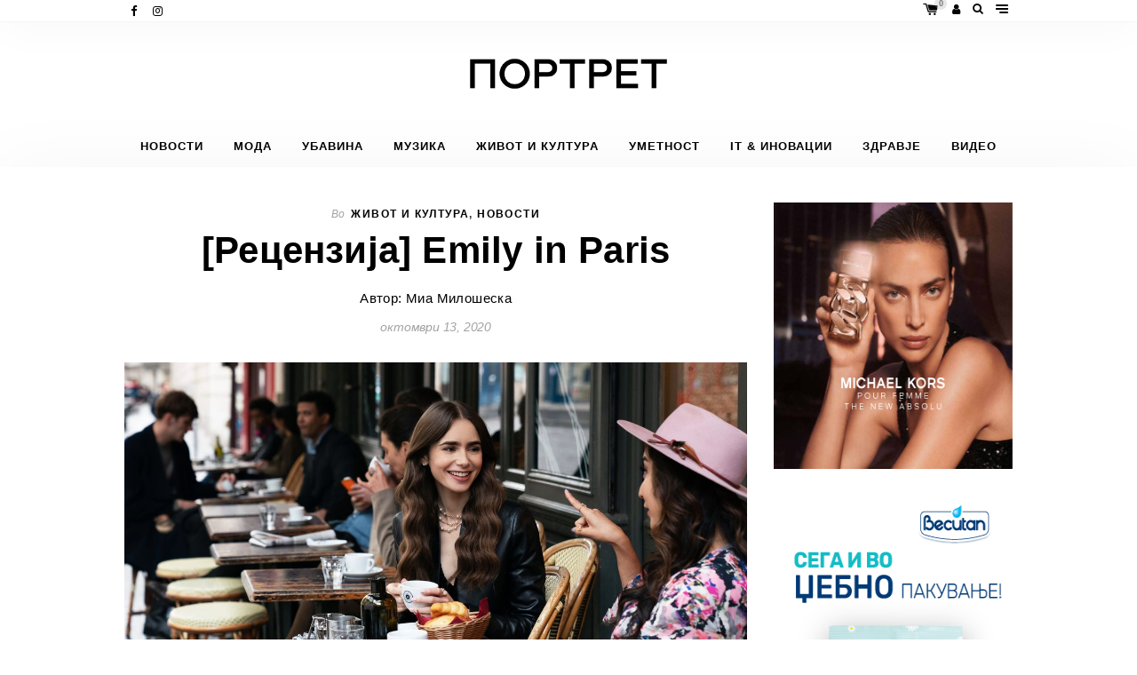

--- FILE ---
content_type: text/html; charset=UTF-8
request_url: https://portret.digital/reczenzija-emily-in-paris/
body_size: 31734
content:
<!DOCTYPE html>
<html lang="mk-MK">
<head><meta charset="UTF-8"><script>if(navigator.userAgent.match(/MSIE|Internet Explorer/i)||navigator.userAgent.match(/Trident\/7\..*?rv:11/i)){var href=document.location.href;if(!href.match(/[?&]nowprocket/)){if(href.indexOf("?")==-1){if(href.indexOf("#")==-1){document.location.href=href+"?nowprocket=1"}else{document.location.href=href.replace("#","?nowprocket=1#")}}else{if(href.indexOf("#")==-1){document.location.href=href+"&nowprocket=1"}else{document.location.href=href.replace("#","&nowprocket=1#")}}}}</script><script>class RocketLazyLoadScripts{constructor(){this.v="1.2.3",this.triggerEvents=["keydown","mousedown","mousemove","touchmove","touchstart","touchend","wheel"],this.userEventHandler=this._triggerListener.bind(this),this.touchStartHandler=this._onTouchStart.bind(this),this.touchMoveHandler=this._onTouchMove.bind(this),this.touchEndHandler=this._onTouchEnd.bind(this),this.clickHandler=this._onClick.bind(this),this.interceptedClicks=[],window.addEventListener("pageshow",t=>{this.persisted=t.persisted}),window.addEventListener("DOMContentLoaded",()=>{this._preconnect3rdParties()}),this.delayedScripts={normal:[],async:[],defer:[]},this.trash=[],this.allJQueries=[]}_addUserInteractionListener(t){if(document.hidden){t._triggerListener();return}this.triggerEvents.forEach(e=>window.addEventListener(e,t.userEventHandler,{passive:!0})),window.addEventListener("touchstart",t.touchStartHandler,{passive:!0}),window.addEventListener("mousedown",t.touchStartHandler),document.addEventListener("visibilitychange",t.userEventHandler)}_removeUserInteractionListener(){this.triggerEvents.forEach(t=>window.removeEventListener(t,this.userEventHandler,{passive:!0})),document.removeEventListener("visibilitychange",this.userEventHandler)}_onTouchStart(t){"HTML"!==t.target.tagName&&(window.addEventListener("touchend",this.touchEndHandler),window.addEventListener("mouseup",this.touchEndHandler),window.addEventListener("touchmove",this.touchMoveHandler,{passive:!0}),window.addEventListener("mousemove",this.touchMoveHandler),t.target.addEventListener("click",this.clickHandler),this._renameDOMAttribute(t.target,"onclick","rocket-onclick"),this._pendingClickStarted())}_onTouchMove(t){window.removeEventListener("touchend",this.touchEndHandler),window.removeEventListener("mouseup",this.touchEndHandler),window.removeEventListener("touchmove",this.touchMoveHandler,{passive:!0}),window.removeEventListener("mousemove",this.touchMoveHandler),t.target.removeEventListener("click",this.clickHandler),this._renameDOMAttribute(t.target,"rocket-onclick","onclick"),this._pendingClickFinished()}_onTouchEnd(t){window.removeEventListener("touchend",this.touchEndHandler),window.removeEventListener("mouseup",this.touchEndHandler),window.removeEventListener("touchmove",this.touchMoveHandler,{passive:!0}),window.removeEventListener("mousemove",this.touchMoveHandler)}_onClick(t){t.target.removeEventListener("click",this.clickHandler),this._renameDOMAttribute(t.target,"rocket-onclick","onclick"),this.interceptedClicks.push(t),t.preventDefault(),t.stopPropagation(),t.stopImmediatePropagation(),this._pendingClickFinished()}_replayClicks(){window.removeEventListener("touchstart",this.touchStartHandler,{passive:!0}),window.removeEventListener("mousedown",this.touchStartHandler),this.interceptedClicks.forEach(t=>{t.target.dispatchEvent(new MouseEvent("click",{view:t.view,bubbles:!0,cancelable:!0}))})}_waitForPendingClicks(){return new Promise(t=>{this._isClickPending?this._pendingClickFinished=t:t()})}_pendingClickStarted(){this._isClickPending=!0}_pendingClickFinished(){this._isClickPending=!1}_renameDOMAttribute(t,e,r){t.hasAttribute&&t.hasAttribute(e)&&(event.target.setAttribute(r,event.target.getAttribute(e)),event.target.removeAttribute(e))}_triggerListener(){this._removeUserInteractionListener(this),"loading"===document.readyState?document.addEventListener("DOMContentLoaded",this._loadEverythingNow.bind(this)):this._loadEverythingNow()}_preconnect3rdParties(){let t=[];document.querySelectorAll("script[type=rocketlazyloadscript]").forEach(e=>{if(e.hasAttribute("src")){let r=new URL(e.src).origin;r!==location.origin&&t.push({src:r,crossOrigin:e.crossOrigin||"module"===e.getAttribute("data-rocket-type")})}}),t=[...new Map(t.map(t=>[JSON.stringify(t),t])).values()],this._batchInjectResourceHints(t,"preconnect")}async _loadEverythingNow(){this.lastBreath=Date.now(),this._delayEventListeners(this),this._delayJQueryReady(this),this._handleDocumentWrite(),this._registerAllDelayedScripts(),this._preloadAllScripts(),await this._loadScriptsFromList(this.delayedScripts.normal),await this._loadScriptsFromList(this.delayedScripts.defer),await this._loadScriptsFromList(this.delayedScripts.async);try{await this._triggerDOMContentLoaded(),await this._triggerWindowLoad()}catch(t){console.error(t)}window.dispatchEvent(new Event("rocket-allScriptsLoaded")),this._waitForPendingClicks().then(()=>{this._replayClicks()}),this._emptyTrash()}_registerAllDelayedScripts(){document.querySelectorAll("script[type=rocketlazyloadscript]").forEach(t=>{t.hasAttribute("data-rocket-src")?t.hasAttribute("async")&&!1!==t.async?this.delayedScripts.async.push(t):t.hasAttribute("defer")&&!1!==t.defer||"module"===t.getAttribute("data-rocket-type")?this.delayedScripts.defer.push(t):this.delayedScripts.normal.push(t):this.delayedScripts.normal.push(t)})}async _transformScript(t){return new Promise((await this._littleBreath(),navigator.userAgent.indexOf("Firefox/")>0||""===navigator.vendor)?e=>{let r=document.createElement("script");[...t.attributes].forEach(t=>{let e=t.nodeName;"type"!==e&&("data-rocket-type"===e&&(e="type"),"data-rocket-src"===e&&(e="src"),r.setAttribute(e,t.nodeValue))}),t.text&&(r.text=t.text),r.hasAttribute("src")?(r.addEventListener("load",e),r.addEventListener("error",e)):(r.text=t.text,e());try{t.parentNode.replaceChild(r,t)}catch(i){e()}}:async e=>{function r(){t.setAttribute("data-rocket-status","failed"),e()}try{let i=t.getAttribute("data-rocket-type"),n=t.getAttribute("data-rocket-src");t.text,i?(t.type=i,t.removeAttribute("data-rocket-type")):t.removeAttribute("type"),t.addEventListener("load",function r(){t.setAttribute("data-rocket-status","executed"),e()}),t.addEventListener("error",r),n?(t.removeAttribute("data-rocket-src"),t.src=n):t.src="data:text/javascript;base64,"+window.btoa(unescape(encodeURIComponent(t.text)))}catch(s){r()}})}async _loadScriptsFromList(t){let e=t.shift();return e&&e.isConnected?(await this._transformScript(e),this._loadScriptsFromList(t)):Promise.resolve()}_preloadAllScripts(){this._batchInjectResourceHints([...this.delayedScripts.normal,...this.delayedScripts.defer,...this.delayedScripts.async],"preload")}_batchInjectResourceHints(t,e){var r=document.createDocumentFragment();t.forEach(t=>{let i=t.getAttribute&&t.getAttribute("data-rocket-src")||t.src;if(i){let n=document.createElement("link");n.href=i,n.rel=e,"preconnect"!==e&&(n.as="script"),t.getAttribute&&"module"===t.getAttribute("data-rocket-type")&&(n.crossOrigin=!0),t.crossOrigin&&(n.crossOrigin=t.crossOrigin),t.integrity&&(n.integrity=t.integrity),r.appendChild(n),this.trash.push(n)}}),document.head.appendChild(r)}_delayEventListeners(t){let e={};function r(t,r){!function t(r){!e[r]&&(e[r]={originalFunctions:{add:r.addEventListener,remove:r.removeEventListener},eventsToRewrite:[]},r.addEventListener=function(){arguments[0]=i(arguments[0]),e[r].originalFunctions.add.apply(r,arguments)},r.removeEventListener=function(){arguments[0]=i(arguments[0]),e[r].originalFunctions.remove.apply(r,arguments)});function i(t){return e[r].eventsToRewrite.indexOf(t)>=0?"rocket-"+t:t}}(t),e[t].eventsToRewrite.push(r)}function i(t,e){let r=t[e];Object.defineProperty(t,e,{get:()=>r||function(){},set(i){t["rocket"+e]=r=i}})}r(document,"DOMContentLoaded"),r(window,"DOMContentLoaded"),r(window,"load"),r(window,"pageshow"),r(document,"readystatechange"),i(document,"onreadystatechange"),i(window,"onload"),i(window,"onpageshow")}_delayJQueryReady(t){let e;function r(r){if(r&&r.fn&&!t.allJQueries.includes(r)){r.fn.ready=r.fn.init.prototype.ready=function(e){return t.domReadyFired?e.bind(document)(r):document.addEventListener("rocket-DOMContentLoaded",()=>e.bind(document)(r)),r([])};let i=r.fn.on;r.fn.on=r.fn.init.prototype.on=function(){if(this[0]===window){function t(t){return t.split(" ").map(t=>"load"===t||0===t.indexOf("load.")?"rocket-jquery-load":t).join(" ")}"string"==typeof arguments[0]||arguments[0]instanceof String?arguments[0]=t(arguments[0]):"object"==typeof arguments[0]&&Object.keys(arguments[0]).forEach(e=>{let r=arguments[0][e];delete arguments[0][e],arguments[0][t(e)]=r})}return i.apply(this,arguments),this},t.allJQueries.push(r)}e=r}r(window.jQuery),Object.defineProperty(window,"jQuery",{get:()=>e,set(t){r(t)}})}async _triggerDOMContentLoaded(){this.domReadyFired=!0,await this._littleBreath(),document.dispatchEvent(new Event("rocket-DOMContentLoaded")),await this._littleBreath(),window.dispatchEvent(new Event("rocket-DOMContentLoaded")),await this._littleBreath(),document.dispatchEvent(new Event("rocket-readystatechange")),await this._littleBreath(),document.rocketonreadystatechange&&document.rocketonreadystatechange()}async _triggerWindowLoad(){await this._littleBreath(),window.dispatchEvent(new Event("rocket-load")),await this._littleBreath(),window.rocketonload&&window.rocketonload(),await this._littleBreath(),this.allJQueries.forEach(t=>t(window).trigger("rocket-jquery-load")),await this._littleBreath();let t=new Event("rocket-pageshow");t.persisted=this.persisted,window.dispatchEvent(t),await this._littleBreath(),window.rocketonpageshow&&window.rocketonpageshow({persisted:this.persisted})}_handleDocumentWrite(){let t=new Map;document.write=document.writeln=function(e){let r=document.currentScript;r||console.error("WPRocket unable to document.write this: "+e);let i=document.createRange(),n=r.parentElement,s=t.get(r);void 0===s&&(s=r.nextSibling,t.set(r,s));let a=document.createDocumentFragment();i.setStart(a,0),a.appendChild(i.createContextualFragment(e)),n.insertBefore(a,s)}}async _littleBreath(){Date.now()-this.lastBreath>45&&(await this._requestAnimFrame(),this.lastBreath=Date.now())}async _requestAnimFrame(){return document.hidden?new Promise(t=>setTimeout(t)):new Promise(t=>requestAnimationFrame(t))}_emptyTrash(){this.trash.forEach(t=>t.remove())}static run(){let t=new RocketLazyLoadScripts;t._addUserInteractionListener(t)}}RocketLazyLoadScripts.run();</script>
	
	<meta http-equiv="X-UA-Compatible" content="IE=edge">
	<meta name="viewport" content="width=device-width, initial-scale=1">
	<link rel="profile" href="http://gmpg.org/xfn/11">
	<link rel="pingback" href="https://portret.digital/xmlrpc.php">
	<style id="kirki-css-vars">:root{}</style><meta name='robots' content='index, follow, max-image-preview:large, max-snippet:-1, max-video-preview:-1' />

	<!-- This site is optimized with the Yoast SEO plugin v20.7 - https://yoast.com/wordpress/plugins/seo/ -->
	<title>[Рецензија] Emily in Paris - Portret digital</title><style id="rocket-critical-css">ul{box-sizing:border-box}:root{--wp--preset--font-size--normal:16px;--wp--preset--font-size--huge:42px}figure{margin:0 0 1em}@-webkit-keyframes spin{0%{transform:rotate(0deg)}to{transform:rotate(1turn)}}@keyframes spin{0%{transform:rotate(0deg)}to{transform:rotate(1turn)}}@keyframes spin{from{transform:rotate(0deg)}to{transform:rotate(360deg)}}:root{--woocommerce:#a46497;--wc-green:#7ad03a;--wc-red:#a00;--wc-orange:#ffba00;--wc-blue:#2ea2cc;--wc-primary:#a46497;--wc-primary-text:white;--wc-secondary:#ebe9eb;--wc-secondary-text:#515151;--wc-highlight:#77a464;--wc-highligh-text:white;--wc-content-bg:#fff;--wc-subtext:#767676}:root{--woocommerce:#a46497;--wc-green:#7ad03a;--wc-red:#a00;--wc-orange:#ffba00;--wc-blue:#2ea2cc;--wc-primary:#a46497;--wc-primary-text:white;--wc-secondary:#ebe9eb;--wc-secondary-text:#515151;--wc-highlight:#77a464;--wc-highligh-text:white;--wc-content-bg:#fff;--wc-subtext:#767676}@keyframes spin{100%{transform:rotate(360deg)}}.swiper-wrapper{position:relative;width:100%;height:100%;z-index:1;display:-webkit-box;display:-moz-box;display:-ms-flexbox;display:-webkit-flex;display:flex;-webkit-box-sizing:content-box;-moz-box-sizing:content-box;box-sizing:content-box}.swiper-wrapper{-webkit-transform:translate3d(0,0,0);-moz-transform:translate3d(0,0,0);-o-transform:translate(0,0);-ms-transform:translate3d(0,0,0);transform:translate3d(0,0,0)}.swiper-slide{-webkit-flex-shrink:0;-ms-flex:0 0 auto;flex-shrink:0;width:100%;height:100%;position:relative}.swiper-pagination{position:absolute;text-align:center;-webkit-transform:translate3d(0,0,0);-ms-transform:translate3d(0,0,0);-o-transform:translate3d(0,0,0);transform:translate3d(0,0,0);z-index:10}.mfp-hide{display:none!important}button::-moz-focus-inner{padding:0;border:0}@font-face{font-display:swap;font-family:'vs-icons2';src:url(https://portret.digital/wp-content/themes/wundermag/dist/fonts/vs-icons/icomoon.eot);src:url(https://portret.digital/wp-content/themes/wundermag/dist/fonts/vs-icons/icomoon.eot) format('embedded-opentype'),url(https://portret.digital/wp-content/themes/wundermag/dist/fonts/vs-icons/icomoon.ttf) format('truetype'),url(https://portret.digital/wp-content/themes/wundermag/dist/fonts/vs-icons/icomoon.woff) format('woff'),url(https://portret.digital/wp-content/themes/wundermag/dist/fonts/vs-icons/icomoon.svg) format('svg');font-weight:normal;font-style:normal}[class^="vs2-"]{font-family:'vs-icons2'!important;speak:none;font-style:normal;font-weight:normal;font-variant:normal;text-transform:none;line-height:1;-webkit-font-smoothing:antialiased;-moz-osx-font-smoothing:grayscale}.vs2-shop-bag:before{content:"\e900"}@font-face{font-display:swap;font-family:'wundermag-heading-font';src:url(https://portret.digital/wp-content/themes/wundermag/dist/fonts/wonder/wonder300.ttf) format('truetype'),url(https://portret.digital/wp-content/themes/wundermag/dist/fonts/wonder/wonder300.woff) format('woff');font-weight:300;font-style:normal}@font-face{font-display:swap;font-family:'wundermag-heading-font';src:url(https://portret.digital/wp-content/themes/wundermag/dist/fonts/wonder/wonder400.ttf) format('truetype'),url(https://portret.digital/wp-content/themes/wundermag/dist/fonts/wonder/wonder400.woff) format('woff');font-weight:400;font-style:normal}@font-face{font-display:swap;font-family:'wundermag-heading-font';src:url(https://portret.digital/wp-content/themes/wundermag/dist/fonts/wonder/wonder500.ttf) format('truetype'),url(https://portret.digital/wp-content/themes/wundermag/dist/fonts/wonder/wonder500.woff) format('woff');font-weight:500;font-style:normal}@font-face{font-display:swap;font-family:'wundermag-heading-font';src:url(https://portret.digital/wp-content/themes/wundermag/dist/fonts/wonder/wonder700.ttf) format('truetype'),url(https://portret.digital/wp-content/themes/wundermag/dist/fonts/wonder/wonder700.woff) format('woff');font-weight:700;font-style:normal}@font-face{font-display:swap;font-family:'wundermag-heading-font';src:url(https://portret.digital/wp-content/themes/wundermag/dist/fonts/wonder/wonder900.woff) format('woff');font-weight:900;font-style:normal}@font-face{font-display:swap;font-family:'wundermag-body-font';src:url(https://portret.digital/wp-content/themes/wundermag/dist/fonts/source-serif-pro/regular.ttf) format('truetype'),url(https://portret.digital/wp-content/themes/wundermag/dist/fonts/source-serif-pro/regular.woff) format('woff');font-weight:400;font-style:normal}html{font-size:100%;-ms-text-size-adjust:100%;-webkit-text-size-adjust:100%;-webkit-font-smoothing:antialiased;-moz-osx-font-smoothing:grayscale}html,body,div,span,h1,h4,p,a,img,i,ul,li,form,article,aside,figure,.header,nav{margin:0;padding:0;border:0;font-size:100%;vertical-align:baseline}body{line-height:24px;font-size:15px;background-color:#fff;color:#696969;min-height:100%;-webkit-font-smoothing:antialiased;-moz-osx-font-smoothing:grayscale}*{-webkit-box-sizing:border-box;-moz-box-sizing:border-box;box-sizing:border-box}.container:before,.container:after,.row:before,.row:after{display:table;content:" "}.container:after,.row:after{clear:both}img[class*="attachment-"]{height:auto;max-width:100%}img.wp-post-image{max-width:100%;height:auto}.single img.wp-post-image{margin:0 auto}img{vertical-align:middle;border:0;-ms-interpolation-mode:bicubic}img{-ms-interpolation-mode:nearest-neighbor;outline:1px solid transparent}.widget img{width:100%;max-width:100%}ul{padding-left:40px;font-size:15px;line-height:34px;line-height:27px;font-weight:400;color:#696969;margin-bottom:16px;list-style-type:circle}.align-mid{display:-ms-flexbox;display:flex;-ms-flex-flow:row wrap;flex-flow:row wrap;-ms-flex-align:center;align-items:center;height:100%}a{outline:none;color:#000;text-decoration:none}.text-center{text-align:center}.text-left{text-align:left}.text-right{text-align:right}h1,h4{font-family:'wundermag-heading-font',sans-serif;font-weight:700;color:#000;margin-bottom:16px}h1{font-size:42px;letter-spacing:-2px;line-height:1.2}h4{font-size:19px;letter-spacing:-1px}p{font-size:15px;line-height:26px;font-weight:400;color:#696969;margin-bottom:20px}h4.upper{text-transform:uppercase;font-size:12.1px;letter-spacing:1.61px}h4.link a{border-bottom:solid 1px #e6e6e6;padding:5px 0px}h4.link a i{font-size:10px;vertical-align:1px;color:#fff}body,input,.in-cat{font-family:'wundermag-body-font',sans-serif}input:-webkit-autofill{font-family:'wundermag-body-font',sans-serif!important;-webkit-font-family:'wundermag-body-font',sans-serif!important}.main-navigation li a,.post-cat,.nav-search .searchform input,.wundermag-shop-bag i span,.side-menu-nav li{font-family:'wundermag-heading-font',sans-serif}.container{margin-right:auto;margin-left:auto}.content-area{float:left;padding-bottom:13px;padding-left:15px;padding-right:15px;margin-top:40px}.widget-area{float:right;padding-left:15px;padding-right:15px;margin-top:40px}.global-sidebar-right .content-area{float:left}.global-sidebar-right .widget-area{float:right}@media (min-width:1280px){.container{width:auto;max-width:1140px}.content-area{width:100%;max-width:73%}.widget-area{width:100%;max-width:26.1%}}@media (max-width:1280px){.container{width:auto;max-width:1030px}.content-area{width:100%;max-width:73%}.widget-area{width:100%;max-width:26.1%}}@media (max-width:1080px){.container{width:auto;max-width:980px}.content-area{width:100%;max-width:73%}.widget-area{width:100%;max-width:26.1%}}@media (max-width:992px){.container{width:auto;max-width:750px}.content-area{width:100%;max-width:100%}.widget-area{width:100%;max-width:100%}.widget-area>div{max-width:400px;max-width:329px;margin:0 auto;float:none}}@media (max-width:768px){.container{width:auto;max-width:700px}}.row{margin-right:-15px;margin-left:-15px}.col-md-2,.col-md-4,.col-md-6,.col-md-8,.col-md-12{float:left;padding:0 15px;white-space:normal}.col-md-12{width:100%}.col-md-8{width:66.66666666%}.col-md-6{width:50%}.col-md-4{width:33.33333333%}.col-md-2{width:16.6%}@media all and (max-width:992px){.col-md-4{width:100%}}.nav-bar{background-color:#fff;padding:0;border-bottom:1px solid rgba(236,238,239,0.52);box-shadow:0px 0px 50px 0px rgba(0,0,0,0.05)}.nav-bar .container{position:relative;text-align:center}nav{display:inline-block}.nav-social a{font-size:13px;padding:0 7px;line-height:55px}.header-title{margin:0 auto;text-align:center;padding:83px 0 25px 0;padding:62px 0 30px 0}.nav-primary .header-title img{max-width:100%}@media all and (max-width:992px){.header-title{padding:46px 0!important}.nav-primary .header-title img{padding:0 5px}}.header-title img{height:auto}nav{width:auto;display:block;max-width:1180px}@media (min-width:1280px){nav{width:auto;max-width:1180px}}@media (max-width:1280px){nav{width:auto;max-width:1030px}}@media (max-width:1080px){nav{width:auto;max-width:960px}}@media (max-width:992px){nav{width:100%;max-width:100%;padding:0;margin:0}}.main-navigation{height:100%;text-align:center}.nav-primary .menu-main-menu-container{margin:0}.main-navigation li{font-size:12.6px;-webkit-font-smoothing:subpixel-antialiased;-moz-osx-font-smoothing:grayscale;font-weight:400;line-height:1.4;letter-spacing:1px;text-transform:uppercase;padding:0 14px}.nav-menu{margin:0 auto;list-style:none;padding-left:0;text-align:center}.top-bar-right{line-height:52px}.top-bar-right a{font-size:13px;padding:5px}.top-bar-right a.open-popup-link{vertical-align:1px}@media all and (max-width:510px){.nav-social{display:none}.nav-primary .top-bar-right{width:100%}.top-bar-right a.open-popup-link{float:left}.top-bar-right a.wundermag-shop-bag{float:left;top:2px}.top-bar-right a.wundermag-shop-bag .wundermag-bag-count{top:14px;right:-4px}.top-bar-right a.open-side-menu{float:right}.top-bar-right a{padding:0 5px}}.menu-toggle{display:inline-block;z-index:99}.menu-toggle{width:14px;height:13px;background-color:transparent;border:none;outline:none;-webkit-transform:rotate(0deg);-moz-transform:rotate(0deg);-o-transform:rotate(0deg);transform:rotate(0deg)}.menu-toggle span{display:block;position:absolute;height:2px;width:100%;margin-top:2px;border-radius:5px;background:#000;opacity:1;-webkit-transform:rotate(0deg);-moz-transform:rotate(0deg);-o-transform:rotate(0deg);transform:rotate(0deg)}.menu-toggle span:nth-child(1){top:1px}.menu-toggle span:nth-child(2),.menu-toggle span:nth-child(3){top:5px}.menu-toggle span:nth-child(4){top:9px;right:0px;width:75%}@media (min-width:992px){.main-navigation ul.nav-menu{display:table;height:100%}.main-navigation ul{text-indent:0}.main-navigation li a,.main-navigation li{display:inline-block;vertical-align:middle}.main-navigation li a{font-weight:bold;border-bottom:0;color:#000;line-height:48px;padding:0 17px;white-space:nowrap}.main-navigation li{position:relative;padding:0}.nav-primary .main-navigation{margin:0 auto}.main-navigation li a{color:rgba(0,0,0,1)}}@media (max-width:992px){nav.main-navigation{display:none}.header-title{margin-top:0}.main-navigation{position:fixed;top:55px;height:55px;z-index:9999}.main-navigation ul{margin-top:0}.main-navigation li{margin:5px 0;text-align:left;width:auto;max-width:750px;margin:0 auto;padding:0 24px}.main-navigation a{color:#5e5e5e}}.nav-sticky{z-index:999}.nav-sticky{position:fixed;top:0;left:0;width:100%}.nav-sticky .header-title{padding:8px 0;margin:0;text-align:left;max-width:160px}.header .nav-sticky{opacity:0;visibility:hidden;-webkit-transform:translateY(-62px);-moz-transform:translateY(-62px);transform:translateY(-62px)}@media (max-width:992px){.nav-sticky{display:none}}#side-menu{position:fixed;top:0;height:100%;height:101vh;z-index:999999;padding:0px;width:340px;background:#fff;overflow:hidden;right:0;-webkit-transform:translate3d(340px,0,0);-moz-transform:translate3d(340px,0,0);transform:translate3d(340px,0,0)}@media all and (max-width:350px){#side-menu{width:100%}}.side-menu-container{position:relative;overflow-y:auto;overflow-x:hidden;-webkit-overflow-scrolling:touch;max-height:100%;padding:40px}.close-side-menu{position:absolute;top:21px;right:18px;padding:0 10px;font-size:23px;color:#000;z-index:9999}.side-menu-nav{margin-bottom:35px}.side-menu-nav ul{text-align:left}.side-menu-nav li{font-size:13px;text-transform:uppercase;font-weight:700}.side-menu-nav ul.nav-menu>li{border-bottom:1px solid #e8e8e8;padding:8px 0}.side-menu-nav ul.nav-menu>li>a{width:100%;display:block}.side-menu-nav .nav-menu{width:100%;height:auto;overflow-y:hidden;max-height:700px}.side-menu-nav .nav-menu>li:first-child{margin-top:6px}.side-menu-nav .nav-menu>li:last-child{margin-bottom:6px}.side-menu-nav .nav-menu>li:last-child a{border-bottom:none}.side-menu-nav .nav-menu li a:before{display:none}.side-menu-widgets{width:100%;max-width:100%;padding:0;margin:0}.side-overlay{position:fixed;left:0;top:0;width:100%;height:100%;overflow:hidden;background:rgba(15,16,16,0.7);z-index:999;opacity:0;visibility:hidden}.searchform{position:relative;padding:40px 0;text-align:center;display:-ms-flexbox;display:flex;-ms-flex-direction:column;flex-direction:column;-ms-flex-align:center;align-items:center;-ms-flex-pack:center;justify-content:center;max-width:743px;margin:0 auto}.searchform input{color:#fff;width:99%;padding:30px 33px;font-size:18px;line-height:1.4;border:1px solid rgba(0,0,0,0.10);border-radius:4px;color:#343434;max-width:800px;background-color:#fff}.searchform button{position:absolute;color:#111;margin-left:-53px;margin-top:27px;border:none;background-color:transparent;line-height:1}.searchform .search-submit-icon{font-size:18px;color:#343434}.searchform ::-webkit-input-placeholder{color:#343434}.searchform :-moz-placeholder{color:#343434}.searchform ::-moz-placeholder{color:#343434}.searchform :-ms-input-placeholder{color:#343434}.nav-search .searchform input{background-color:transparent}.search-submit-icon{border:none;background-color:transparent;line-height:1}.nav-search input{border:none;padding:5px}.searchform{padding:0}.nav-search .searchform input{color:#d5d5d5;padding:30px 33px;font-size:18px;border:1px solid rgba(255,255,255,0.30);border-radius:4px;font-weight:500}@media all and (max-width:992px){.nav-search>form{width:80%}}.nav-search .searchform button{position:absolute;outline:none;color:#fff;margin-top:0;right:30px;height:100%;top:0}.nav-search .searchform button i{font-size:18px;color:#d5d5d5}.nav-search .searchform button{-moz-osx-font-smoothing:grayscale;-webkit-font-smoothing:antialiased;-moz-font-smoothing:antialiased;font-smoothing:antialiased}input:-webkit-autofill{background-color:#FAFFBD!important;-webkit-box-shadow:0 0 0px 1000px rgba(255,255,255,0) inset;-webkit-text-fill-color:#ccc!important}.nav-search .searchform ::-webkit-input-placeholder{color:#d5d5d5}.nav-search .searchform :-moz-placeholder{color:#d5d5d5}.nav-search .searchform ::-moz-placeholder{color:#d5d5d5}.nav-search .searchform :-ms-input-placeholder{color:#eee}.nav-search>form{width:100%}.wundermag-shop-bag{position:relative;padding:5px 5px 5px 1px;vertical-align:-1px}.wundermag-shop-bag i span{display:block;min-width:14px;text-align:center;min-height:14px;position:absolute;line-height:14px;top:-2px;right:1px;font-size:9px;font-style:normal;font-weight:bold;background:rgba(164,164,164,0.27);color:rgba(17,17,17,0.51);border-radius:100px}.swiper-pagination.swiper-pag-outside{position:absolute;bottom:31px;text-align:center;width:100%}.post-header{position:relative;margin-bottom:25px}.post-cat{font-size:12.1px;font-weight:700;letter-spacing:1.4px;text-transform:uppercase;margin-bottom:0}.in-cat{font-style:italic;font-weight:normal;text-transform:none;letter-spacing:0;font-size:12px}.in-cat{font-size:12px!important}.post-header .post-title{margin-bottom:4px}.post-header-info{text-transform:none;letter-spacing:0;font-size:14px;font-style:italic;margin-bottom:0}.post-header-info>span{margin:0 5px}.post-header-info .ion-ios-clock{font-size:15px;vertical-align:-1px}.in-cat,.post-header-info{color:rgba(72,72,72,0.5)}.post-image{margin-bottom:30px}.page-load-status{display:none;padding:20px 0 20px 0;text-align:center}.single-post .page-load-status{margin-bottom:40px}.loading{margin:0 auto;width:37px;height:37px;border-radius:50%;border:solid 3px rgba(0,0,0,0.2);border-top-color:#000;-webkit-animation:spin 1s infinite linear;-moz-animation:spin 1s infinite linear;animation:spin 1s infinite linear}@-webkit-keyframes spin{100%{-webkit-transform:rotate(360deg)}}@-moz-keyframes spin{100%{transform:rotate(360deg)}}@keyframes spin{100%{transform:rotate(360deg)}}.widget-area .widget{position:relative;padding-bottom:40px;margin-bottom:40px;text-align:center;border-left:none;border-bottom:1px solid #eceeef}.widget-area .widget:last-child{border-bottom:none;margin-bottom:0;padding-bottom:40px}#side-menu .widget-area .widget:last-child{padding-bottom:20px}.widget-title,.widget-area .widget-title,.widget-area .widget img{margin-bottom:10px;line-height:1}.widget-title,.widget-area .widget-title{margin-top:0;margin-bottom:13px}.widget-title:after,.widget-area .widget-title:after{content:'';display:block;border-bottom:1px solid #e2e6e8;width:30px;margin:10px auto}.widget-area .widget p{margin-bottom:0}.widget ul{padding:0;margin:0;list-style:none}.widget-posts.widget-list-posts{padding:0;margin:0;list-style:none}.widget-posts.widget-list-posts .widget-post{margin-bottom:14px;margin-bottom:8px}.widget-posts.widget-list-posts .widget-post:last-child{margin-bottom:6px}.widget-posts.widget-list-posts .widget-post{display:flex;align-items:center}.widget-posts.widget-list-posts .widget-post-img{width:40%}.widget-area .widget-posts.widget-list-posts .widget-post img{margin-top:0;margin-left:0;margin-right:0;margin-bottom:0}.widget-posts.widget-list-posts .widget-post-info{padding-left:10px;width:60%;text-align:left}.widget-posts.widget-list-posts .widget-post-info h4{font-size:16px;margin-top:0;margin-bottom:0;letter-spacing:-.5px;line-height:18px}.widget-posts.widget-list-posts .widget-post-info p{font-size:13px;color:#848484;line-height:13px;margin-top:7px}.widget-posts.widget-slider-posts{position:relative;overflow:hidden;margin-bottom:25px;background:#444}.widget-posts.widget-slider-posts .widget-post-info{position:absolute;width:100%;text-align:center;display:flex;align-items:center;padding:0 30px;top:0;height:100%}.widget .widget-posts.widget-slider-posts .widget-post-img img{margin:0;width:100%;max-width:100%}.widget-posts.widget-slider-posts .widget-post-img:after{content:'';position:absolute;top:0;left:0;width:100%;height:100%;background:rgba(31,33,35,.35);backface-visibility:hidden}.widget-posts.widget-slider-posts .widget-post-info .post-cat{position:absolute;top:26px;left:50%;position:absolute;transform:translateX(-50%)}.widget-posts.widget-slider-posts .widget-post-info h4{font-size:23px;line-height:23px;width:100%;margin:0}.widget-posts.widget-slider-posts .widget-post-info h4.link{font-size:12.1px;left:50%;position:absolute;bottom:0;transform:translateX(-50%);margin-bottom:37px}.widget-posts.widget-slider-posts .widget-post-info a{color:#fff}.widget-posts.widget-slider-posts .widget-post-info .in-cat{color:rgba(255,255,255,0.59)}.widget-posts.widget-slider-posts .widget-post-info .link a{border-bottom:solid 2px rgba(255,255,255,0.4)}.widget.widget_archive{padding-bottom:0;border-bottom:none}.widget_archive ul{text-align:left}.widget_archive ul li{color:#999;font-size:13px;padding:13px 0;margin:0;line-height:24px;border-bottom:1px solid #e8e8e8}.widget_archive a{margin-right:5px}.thumb-scale{position:relative;overflow:hidden}.thumb-scale a img{-webkit-transform:scale(1);-moz-transform:scale(1);transform:scale(1);-webkit-backface-visibility:hidden;backface-visibility:hidden}.thumb-scale .thumb-scale-overlay{position:absolute;display:block;top:0;left:0;background:rgba(31,33,35,0.45);width:100%;height:100%;opacity:0}.thumb-scale .thumb-scale-meta{display:flex;align-items:center;height:100%;opacity:0}.thumb-scale .thumb-scale-meta>div{width:100%;text-align:center;color:#fff}.thumb-scale .thumb-scale-overlay,.thumb-scale .thumb-scale-meta,.thumb-scale a i,.thumb-scale a h4{color:#fff}.thumb-scale a h4.link{display:inline-block;margin:0;padding-left:4px;color:#fff;border-bottom:solid 2px rgba(255,255,255,0.4);line-height:22px}.single-post{box-shadow:0 0 80px 0 rgba(0,0,0,.04)}.single-post .post-image{text-align:center}.single-post .post-image figure{display:inline-block}.single-post .post-share-sticky a{display:block;position:relative;width:62px;height:62px;line-height:62px;font-size:15px;text-align:center;border-radius:0px;border:solid 1px #eceeef;color:#aeaeae}.single-post .post-share-sticky a:not(:nth-child(2)){margin-top:7px}.single-post .post-share-sticky span.in-cat{display:none}.single-post .post-share-sticky a.share-whatsapp{display:none}@media all and (max-width:992px){.single-post .post-share-sticky a{display:inline-block;width:32px;border:none;color:#111}.single-post .post-share-sticky span.in-cat{display:inline-block;font-size:14px;vertical-align:1px}}.single-post figure{position:relative}input{padding:16px 18px;margin:0;width:100%;max-width:100%;border:0px;font-weight:300;font-size:13px;line-height:15px;color:#444;width:100%;background-color:#f3f3f3;border-radius:2px;outline:none}::-webkit-input-placeholder{color:#888}::-moz-placeholder{color:#888}:-ms-input-placeholder{color:#888}:-moz-placeholder{color:#888}.full-post{margin-bottom:60px}.full-post .post-image img{max-width:100%}.full-post .post-header .post-title{margin:0 auto;margin-top:3px;margin-bottom:10px}.full-post .post-header-center{padding:0 60px;padding:0 80px;margin-bottom:26px}@media all and (max-width:800px){.full-post .post-header-center{padding:0 80px}}@media all and (max-width:640px){.full-post .post-header-center{padding:0 60px}}@media all and (max-width:590px){.full-post .post-header-center{padding:0 20px}}article{padding:0 15px}body,input,.in-cat{font-family:"Myriadpro",Sans-serif}input:-webkit-autofill{font-family:"Myriadpro",Sans-serif!important;-webkit-font-family:"Myriadpro",Sans-serif!important}.main-navigation li a,.post-cat,.nav-search .searchform input,.wundermag-shop-bag i span,.side-menu-nav li{font-family:"Myriadpro",Sans-serif!important}body,h1,h4,p,.main-navigation li a,.side-menu-nav ul.nav-menu>li>a,.main-navigation li{font-family:"Myriadpro",Sans-serif!important}input{font-family:"Myriadpro",Sans-serif!important}body{background:#fff}.post-content img{height:auto}.thumb-scale a h4.link{display:none}</style><link rel="preload" href="https://portret.digital/wp-content/cache/min/1/baea0aa53dee1326eb6102c1dfc5316c.css" data-rocket-async="style" as="style" onload="this.onload=null;this.rel='stylesheet'" onerror="this.removeAttribute('data-rocket-async')"  media="all" data-minify="1" />
	<link rel="canonical" href="https://portret.digital/reczenzija-emily-in-paris/" />
	<meta property="og:locale" content="mk_MK" />
	<meta property="og:type" content="article" />
	<meta property="og:title" content="[Рецензија] Emily in Paris - Portret digital" />
	<meta property="og:description" content="Знаете, кога пред очи ќе ви се појави нешто толку неубаво (да не кажам грдо) и чудно, што не можете да престанете де го гледате? Комедијата Еmily in Paris jа имаше својата долгоочекувана премиера на Netflix на втори октомври и истата сè уште може да се гледа на платформата. RINGARDE (во превод, basic на француски) Што е според мене важно &hellip;" />
	<meta property="og:url" content="https://portret.digital/reczenzija-emily-in-paris/" />
	<meta property="og:site_name" content="Portret digital" />
	<meta property="article:published_time" content="2020-10-13T15:00:12+00:00" />
	<meta property="article:modified_time" content="2020-10-13T16:23:53+00:00" />
	<meta property="og:image" content="https://portret.digital/wp-content/uploads/2020/10/e5cb06d811413122ff68f49667c357db3f-emily-in-paris.2x.rsocial.w600.jpg" />
	<meta property="og:image:width" content="1200" />
	<meta property="og:image:height" content="632" />
	<meta property="og:image:type" content="image/jpeg" />
	<meta name="author" content="portret" />
	<meta name="twitter:card" content="summary_large_image" />
	<meta name="twitter:label1" content="Written by" />
	<meta name="twitter:data1" content="portret" />
	<script type="application/ld+json" class="yoast-schema-graph">{"@context":"https://schema.org","@graph":[{"@type":"WebPage","@id":"https://portret.digital/reczenzija-emily-in-paris/","url":"https://portret.digital/reczenzija-emily-in-paris/","name":"[Рецензија] Emily in Paris - Portret digital","isPartOf":{"@id":"https://portret.digital/#website"},"primaryImageOfPage":{"@id":"https://portret.digital/reczenzija-emily-in-paris/#primaryimage"},"image":{"@id":"https://portret.digital/reczenzija-emily-in-paris/#primaryimage"},"thumbnailUrl":"https://portret.digital/wp-content/uploads/2020/10/e5cb06d811413122ff68f49667c357db3f-emily-in-paris.2x.rsocial.w600.jpg","datePublished":"2020-10-13T15:00:12+00:00","dateModified":"2020-10-13T16:23:53+00:00","author":{"@id":"https://portret.digital/#/schema/person/377db96556f012cbc2df5c3b76c91837"},"breadcrumb":{"@id":"https://portret.digital/reczenzija-emily-in-paris/#breadcrumb"},"inLanguage":"mk-MK","potentialAction":[{"@type":"ReadAction","target":["https://portret.digital/reczenzija-emily-in-paris/"]}]},{"@type":"ImageObject","inLanguage":"mk-MK","@id":"https://portret.digital/reczenzija-emily-in-paris/#primaryimage","url":"https://portret.digital/wp-content/uploads/2020/10/e5cb06d811413122ff68f49667c357db3f-emily-in-paris.2x.rsocial.w600.jpg","contentUrl":"https://portret.digital/wp-content/uploads/2020/10/e5cb06d811413122ff68f49667c357db3f-emily-in-paris.2x.rsocial.w600.jpg","width":1200,"height":632},{"@type":"BreadcrumbList","@id":"https://portret.digital/reczenzija-emily-in-paris/#breadcrumb","itemListElement":[{"@type":"ListItem","position":1,"name":"Home","item":"https://portret.digital/"},{"@type":"ListItem","position":2,"name":"[Рецензија] Emily in Paris"}]},{"@type":"WebSite","@id":"https://portret.digital/#website","url":"https://portret.digital/","name":"Portret digital","description":"Илјадници приказни во еден Портрет","potentialAction":[{"@type":"SearchAction","target":{"@type":"EntryPoint","urlTemplate":"https://portret.digital/?s={search_term_string}"},"query-input":"required name=search_term_string"}],"inLanguage":"mk-MK"},{"@type":"Person","@id":"https://portret.digital/#/schema/person/377db96556f012cbc2df5c3b76c91837","name":"portret","image":{"@type":"ImageObject","inLanguage":"mk-MK","@id":"https://portret.digital/#/schema/person/image/","url":"https://secure.gravatar.com/avatar/9114f70018079d965574bf29be636bd0?s=96&d=mm&r=g","contentUrl":"https://secure.gravatar.com/avatar/9114f70018079d965574bf29be636bd0?s=96&d=mm&r=g","caption":"portret"},"url":"https://portret.digital/author/portret/"}]}</script>
	<!-- / Yoast SEO plugin. -->



<link rel="alternate" type="application/rss+xml" title="Portret digital &raquo; Фид" href="https://portret.digital/feed/" />
<link rel="alternate" type="application/rss+xml" title="Portret digital &raquo; фидови за коментари" href="https://portret.digital/comments/feed/" />
<link rel="alternate" type="application/rss+xml" title="Portret digital &raquo; [Рецензија] Emily in Paris фидови за коментари" href="https://portret.digital/reczenzija-emily-in-paris/feed/" />
<!-- portret.digital is managing ads with Advanced Ads 1.42.2 – https://wpadvancedads.com/ --><!--noptimize--><script id="portr-ready">
			window.advanced_ads_ready=function(e,a){a=a||"complete";var d=function(e){return"interactive"===a?"loading"!==e:"complete"===e};d(document.readyState)?e():document.addEventListener("readystatechange",(function(a){d(a.target.readyState)&&e()}),{once:"interactive"===a})},window.advanced_ads_ready_queue=window.advanced_ads_ready_queue||[];		</script>
		<!--/noptimize--><style type="text/css">
img.wp-smiley,
img.emoji {
	display: inline !important;
	border: none !important;
	box-shadow: none !important;
	height: 1em !important;
	width: 1em !important;
	margin: 0 0.07em !important;
	vertical-align: -0.1em !important;
	background: none !important;
	padding: 0 !important;
}
</style>
	



<style id='global-styles-inline-css' type='text/css'>
body{--wp--preset--color--black: #000000;--wp--preset--color--cyan-bluish-gray: #abb8c3;--wp--preset--color--white: #ffffff;--wp--preset--color--pale-pink: #f78da7;--wp--preset--color--vivid-red: #cf2e2e;--wp--preset--color--luminous-vivid-orange: #ff6900;--wp--preset--color--luminous-vivid-amber: #fcb900;--wp--preset--color--light-green-cyan: #7bdcb5;--wp--preset--color--vivid-green-cyan: #00d084;--wp--preset--color--pale-cyan-blue: #8ed1fc;--wp--preset--color--vivid-cyan-blue: #0693e3;--wp--preset--color--vivid-purple: #9b51e0;--wp--preset--gradient--vivid-cyan-blue-to-vivid-purple: linear-gradient(135deg,rgba(6,147,227,1) 0%,rgb(155,81,224) 100%);--wp--preset--gradient--light-green-cyan-to-vivid-green-cyan: linear-gradient(135deg,rgb(122,220,180) 0%,rgb(0,208,130) 100%);--wp--preset--gradient--luminous-vivid-amber-to-luminous-vivid-orange: linear-gradient(135deg,rgba(252,185,0,1) 0%,rgba(255,105,0,1) 100%);--wp--preset--gradient--luminous-vivid-orange-to-vivid-red: linear-gradient(135deg,rgba(255,105,0,1) 0%,rgb(207,46,46) 100%);--wp--preset--gradient--very-light-gray-to-cyan-bluish-gray: linear-gradient(135deg,rgb(238,238,238) 0%,rgb(169,184,195) 100%);--wp--preset--gradient--cool-to-warm-spectrum: linear-gradient(135deg,rgb(74,234,220) 0%,rgb(151,120,209) 20%,rgb(207,42,186) 40%,rgb(238,44,130) 60%,rgb(251,105,98) 80%,rgb(254,248,76) 100%);--wp--preset--gradient--blush-light-purple: linear-gradient(135deg,rgb(255,206,236) 0%,rgb(152,150,240) 100%);--wp--preset--gradient--blush-bordeaux: linear-gradient(135deg,rgb(254,205,165) 0%,rgb(254,45,45) 50%,rgb(107,0,62) 100%);--wp--preset--gradient--luminous-dusk: linear-gradient(135deg,rgb(255,203,112) 0%,rgb(199,81,192) 50%,rgb(65,88,208) 100%);--wp--preset--gradient--pale-ocean: linear-gradient(135deg,rgb(255,245,203) 0%,rgb(182,227,212) 50%,rgb(51,167,181) 100%);--wp--preset--gradient--electric-grass: linear-gradient(135deg,rgb(202,248,128) 0%,rgb(113,206,126) 100%);--wp--preset--gradient--midnight: linear-gradient(135deg,rgb(2,3,129) 0%,rgb(40,116,252) 100%);--wp--preset--duotone--dark-grayscale: url('#wp-duotone-dark-grayscale');--wp--preset--duotone--grayscale: url('#wp-duotone-grayscale');--wp--preset--duotone--purple-yellow: url('#wp-duotone-purple-yellow');--wp--preset--duotone--blue-red: url('#wp-duotone-blue-red');--wp--preset--duotone--midnight: url('#wp-duotone-midnight');--wp--preset--duotone--magenta-yellow: url('#wp-duotone-magenta-yellow');--wp--preset--duotone--purple-green: url('#wp-duotone-purple-green');--wp--preset--duotone--blue-orange: url('#wp-duotone-blue-orange');--wp--preset--font-size--small: 13px;--wp--preset--font-size--medium: 20px;--wp--preset--font-size--large: 36px;--wp--preset--font-size--x-large: 42px;--wp--preset--spacing--20: 0.44rem;--wp--preset--spacing--30: 0.67rem;--wp--preset--spacing--40: 1rem;--wp--preset--spacing--50: 1.5rem;--wp--preset--spacing--60: 2.25rem;--wp--preset--spacing--70: 3.38rem;--wp--preset--spacing--80: 5.06rem;--wp--preset--shadow--natural: 6px 6px 9px rgba(0, 0, 0, 0.2);--wp--preset--shadow--deep: 12px 12px 50px rgba(0, 0, 0, 0.4);--wp--preset--shadow--sharp: 6px 6px 0px rgba(0, 0, 0, 0.2);--wp--preset--shadow--outlined: 6px 6px 0px -3px rgba(255, 255, 255, 1), 6px 6px rgba(0, 0, 0, 1);--wp--preset--shadow--crisp: 6px 6px 0px rgba(0, 0, 0, 1);}:where(.is-layout-flex){gap: 0.5em;}body .is-layout-flow > .alignleft{float: left;margin-inline-start: 0;margin-inline-end: 2em;}body .is-layout-flow > .alignright{float: right;margin-inline-start: 2em;margin-inline-end: 0;}body .is-layout-flow > .aligncenter{margin-left: auto !important;margin-right: auto !important;}body .is-layout-constrained > .alignleft{float: left;margin-inline-start: 0;margin-inline-end: 2em;}body .is-layout-constrained > .alignright{float: right;margin-inline-start: 2em;margin-inline-end: 0;}body .is-layout-constrained > .aligncenter{margin-left: auto !important;margin-right: auto !important;}body .is-layout-constrained > :where(:not(.alignleft):not(.alignright):not(.alignfull)){max-width: var(--wp--style--global--content-size);margin-left: auto !important;margin-right: auto !important;}body .is-layout-constrained > .alignwide{max-width: var(--wp--style--global--wide-size);}body .is-layout-flex{display: flex;}body .is-layout-flex{flex-wrap: wrap;align-items: center;}body .is-layout-flex > *{margin: 0;}:where(.wp-block-columns.is-layout-flex){gap: 2em;}.has-black-color{color: var(--wp--preset--color--black) !important;}.has-cyan-bluish-gray-color{color: var(--wp--preset--color--cyan-bluish-gray) !important;}.has-white-color{color: var(--wp--preset--color--white) !important;}.has-pale-pink-color{color: var(--wp--preset--color--pale-pink) !important;}.has-vivid-red-color{color: var(--wp--preset--color--vivid-red) !important;}.has-luminous-vivid-orange-color{color: var(--wp--preset--color--luminous-vivid-orange) !important;}.has-luminous-vivid-amber-color{color: var(--wp--preset--color--luminous-vivid-amber) !important;}.has-light-green-cyan-color{color: var(--wp--preset--color--light-green-cyan) !important;}.has-vivid-green-cyan-color{color: var(--wp--preset--color--vivid-green-cyan) !important;}.has-pale-cyan-blue-color{color: var(--wp--preset--color--pale-cyan-blue) !important;}.has-vivid-cyan-blue-color{color: var(--wp--preset--color--vivid-cyan-blue) !important;}.has-vivid-purple-color{color: var(--wp--preset--color--vivid-purple) !important;}.has-black-background-color{background-color: var(--wp--preset--color--black) !important;}.has-cyan-bluish-gray-background-color{background-color: var(--wp--preset--color--cyan-bluish-gray) !important;}.has-white-background-color{background-color: var(--wp--preset--color--white) !important;}.has-pale-pink-background-color{background-color: var(--wp--preset--color--pale-pink) !important;}.has-vivid-red-background-color{background-color: var(--wp--preset--color--vivid-red) !important;}.has-luminous-vivid-orange-background-color{background-color: var(--wp--preset--color--luminous-vivid-orange) !important;}.has-luminous-vivid-amber-background-color{background-color: var(--wp--preset--color--luminous-vivid-amber) !important;}.has-light-green-cyan-background-color{background-color: var(--wp--preset--color--light-green-cyan) !important;}.has-vivid-green-cyan-background-color{background-color: var(--wp--preset--color--vivid-green-cyan) !important;}.has-pale-cyan-blue-background-color{background-color: var(--wp--preset--color--pale-cyan-blue) !important;}.has-vivid-cyan-blue-background-color{background-color: var(--wp--preset--color--vivid-cyan-blue) !important;}.has-vivid-purple-background-color{background-color: var(--wp--preset--color--vivid-purple) !important;}.has-black-border-color{border-color: var(--wp--preset--color--black) !important;}.has-cyan-bluish-gray-border-color{border-color: var(--wp--preset--color--cyan-bluish-gray) !important;}.has-white-border-color{border-color: var(--wp--preset--color--white) !important;}.has-pale-pink-border-color{border-color: var(--wp--preset--color--pale-pink) !important;}.has-vivid-red-border-color{border-color: var(--wp--preset--color--vivid-red) !important;}.has-luminous-vivid-orange-border-color{border-color: var(--wp--preset--color--luminous-vivid-orange) !important;}.has-luminous-vivid-amber-border-color{border-color: var(--wp--preset--color--luminous-vivid-amber) !important;}.has-light-green-cyan-border-color{border-color: var(--wp--preset--color--light-green-cyan) !important;}.has-vivid-green-cyan-border-color{border-color: var(--wp--preset--color--vivid-green-cyan) !important;}.has-pale-cyan-blue-border-color{border-color: var(--wp--preset--color--pale-cyan-blue) !important;}.has-vivid-cyan-blue-border-color{border-color: var(--wp--preset--color--vivid-cyan-blue) !important;}.has-vivid-purple-border-color{border-color: var(--wp--preset--color--vivid-purple) !important;}.has-vivid-cyan-blue-to-vivid-purple-gradient-background{background: var(--wp--preset--gradient--vivid-cyan-blue-to-vivid-purple) !important;}.has-light-green-cyan-to-vivid-green-cyan-gradient-background{background: var(--wp--preset--gradient--light-green-cyan-to-vivid-green-cyan) !important;}.has-luminous-vivid-amber-to-luminous-vivid-orange-gradient-background{background: var(--wp--preset--gradient--luminous-vivid-amber-to-luminous-vivid-orange) !important;}.has-luminous-vivid-orange-to-vivid-red-gradient-background{background: var(--wp--preset--gradient--luminous-vivid-orange-to-vivid-red) !important;}.has-very-light-gray-to-cyan-bluish-gray-gradient-background{background: var(--wp--preset--gradient--very-light-gray-to-cyan-bluish-gray) !important;}.has-cool-to-warm-spectrum-gradient-background{background: var(--wp--preset--gradient--cool-to-warm-spectrum) !important;}.has-blush-light-purple-gradient-background{background: var(--wp--preset--gradient--blush-light-purple) !important;}.has-blush-bordeaux-gradient-background{background: var(--wp--preset--gradient--blush-bordeaux) !important;}.has-luminous-dusk-gradient-background{background: var(--wp--preset--gradient--luminous-dusk) !important;}.has-pale-ocean-gradient-background{background: var(--wp--preset--gradient--pale-ocean) !important;}.has-electric-grass-gradient-background{background: var(--wp--preset--gradient--electric-grass) !important;}.has-midnight-gradient-background{background: var(--wp--preset--gradient--midnight) !important;}.has-small-font-size{font-size: var(--wp--preset--font-size--small) !important;}.has-medium-font-size{font-size: var(--wp--preset--font-size--medium) !important;}.has-large-font-size{font-size: var(--wp--preset--font-size--large) !important;}.has-x-large-font-size{font-size: var(--wp--preset--font-size--x-large) !important;}
.wp-block-navigation a:where(:not(.wp-element-button)){color: inherit;}
:where(.wp-block-columns.is-layout-flex){gap: 2em;}
.wp-block-pullquote{font-size: 1.5em;line-height: 1.6;}
</style>


<link rel='preload'  href='https://portret.digital/wp-content/plugins/woocommerce/assets/css/woocommerce-smallscreen.css?ver=7.7.0' data-rocket-async="style" as="style" onload="this.onload=null;this.rel='stylesheet'" onerror="this.removeAttribute('data-rocket-async')"  type='text/css' media='only screen and (max-width: 768px)' />

<style id='woocommerce-inline-inline-css' type='text/css'>
.woocommerce form .form-row .required { visibility: visible; }
</style>








<link rel='preload'  href='https://portret.digital/wp-content/themes/wundermag/inc/plugins/kirki/assets/css/kirki-styles.css?ver=3.0.34.1' data-rocket-async="style" as="style" onload="this.onload=null;this.rel='stylesheet'" onerror="this.removeAttribute('data-rocket-async')"  type='text/css' media='all' />
<style id='kirki-styles-theme_mod-inline-css' type='text/css'>
.nav-primary .header-title img{width:372px;}.nav-primary .header-title h1{font-size:52px;}.nav-primary .header-title{padding-top:62px;padding-bottom:30px;}.header-title h5{margin-top:5px;}.post-share-sticky .comments-scroll{display:none !important;}body{font-family:wundermag-body-font;font-size:15px;font-weight:400;line-height:24px;background-color:#fff;}.main-navigation li, .main-navigation li a, .main-navigation .current-menu-item > a, .main-navigation .current-menu-ancestor > a, .main-navigation .current_page_item > a, .main-navigation .current_page_ancestor > a{font-family:wundermag-heading-font;font-size:12.6px;font-weight:700;line-height:46px;}.main-navigation li ul li a{font-family:wundermag-heading-font;font-size:11.6px;font-weight:700;line-height:24px;}.side-menu-nav li, .widget_nav_menu li{font-family:wundermag-heading-font;font-size:13px;font-weight:700;line-height:24px;}.side-menu-nav li .sub-menu li, .widget_nav_menu li .sub-menu li{font-family:wundermag-heading-font;font-size:12.1px;font-weight:700;line-height:27px;}.page-header-fullwidth h1,.page-large-header h1,.page-standard-header h1{font-family:wundermag-heading-font;font-size:58px;font-weight:700;letter-spacing:-2px;line-height:1.2;}h1{font-family:wundermag-heading-font;font-size:42px;font-weight:700;letter-spacing:-2px;line-height:1.2;}h2{font-family:wundermag-heading-font;font-size:36px;font-weight:700;letter-spacing:-1.4px;line-height:1.2;}h3{font-family:wundermag-heading-font;font-size:26px;font-weight:700;letter-spacing:-1px;line-height:1.2;}h4{font-family:wundermag-heading-font;font-size:19px;font-weight:700;letter-spacing:-1px;line-height:1.2;}h5{font-family:wundermag-heading-font;font-size:14px;font-weight:700;line-height:1.2;}h6{font-family:wundermag-heading-font;font-size:13px;font-weight:700;line-height:1.2;}.btn, .wpcf7-submit, .post-password-form input[type="submit"],.woocommerce button.button, .woocommerce button.button.alt,.woocommerce button,.woocommerce .button{font-family:wundermag-heading-font;font-size:11px;font-weight:700;letter-spacing:2px;line-height:14px;text-transform:uppercase;}.post-read-more a{font-family:wundermag-heading-font;font-size:12.1px;font-weight:700;letter-spacing:1.6px;line-height:16px;text-transform:uppercase;}.pagination-num .nav-links > a.next, .pagination-num .nav-links > a.prev{font-family:wundermag-heading-font;font-size:13.1px;font-weight:700;letter-spacing:1.4px;line-height:16px;text-transform:uppercase;}.pagination-num .nav-links > span, .pagination-num .nav-links > a{font-family:wundermag-heading-font;font-size:14px;font-weight:700;letter-spacing:0px;line-height:16px;}.list-post .post-header .post-title{font-size:32px;letter-spacing:-1.6px;}.grid-post .post-header .post-title{font-size:30px;letter-spacing:-1.5px;}p{font-family:wundermag-body-font;font-size:15px;line-height:26px;}.by-author, .post-date, .post-header-info, .post-header-info a, .in-cat{font-family:wundermag-body-font;font-size:14px;font-weight:400;font-style:italic;letter-spacing:-.2px;line-height:26px;}blockquote p{font-family:wundermag-heading-font;font-size:28px;font-weight:700;letter-spacing:-1px;line-height:34px;}.post-tags a{font-family:wundermag-heading-font;font-size:10.1px;font-weight:700;letter-spacing:1px;line-height:1;text-transform:uppercase;}.h4-up, .list-categories a, .list-categories li a, .tagcloud a, .post-tags a, table th, .post-password-form label, .vs-head-rd, blockquote ul, .main-navigation li a, .post-cat, .promo-box-text h6, .post-bottom a, .posts-pagination a, .comment-author, .btn, .wpcf7-submit, .mc4wp-form input[type="submit"], .widget_wysija input[type="submit"], .post-password-form input[type="submit"], .nav-search .searchform input, figure .icon-pinterest span, .wundermag-shop-bag i span, .pagination-num .nav-links, .side-menu-nav li, .widget_nav_menu li, .comment-link, blockquote p, .single-post .post-share-sticky a span, .vossen-main-shop-category a, .woocommerce-cart .woocommerce > form table.shop_table tbody tr td.actions .coupon label, .woocommerce table.shop_table td.product-name a, .woocommerce .quantity .qty, .woocommerce nav.woocommerce-pagination ul li a, .woocommerce nav.woocommerce-pagination ul li span, .woocommerce select, .woocommerce .wundermag-shop ul.products li.product .onsale, .woocommerce span.onsale, .woocommerce-tabs ul.tabs li a, .shop-single-meta-name, .woocommerce table.shop_table th, .woocommerce button.button, .woocommerce button.button.alt, .woocommerce a.button, .woocommerce a.button.alt, .woocommerce .button, .woocommerce input.button, .woocommerce input.button.alt, .woocommerce #respond input#submit, .woocommerce .cart_totals table.shop_table tbody tr td, .woocommerce-cart .amount, .woocommerce-checkout .amount, .woocommerce-cart table.cart td.actions .coupon .input-text, .woocommerce-thankyou-order-received, .woocommerce div.product form.cart .variations td.label, .woocommerce div.product form.cart .reset_variations, .product_meta span, .wundermag-shop ul.products li.product .price, .woocommerce ul.products li.product .price, .woocommerce div.product p.price, .woocommerce div.product p.price, .woocommerce div.product span.price, .shop-single-cat a{font-family:wundermag-heading-font;}input, textarea{font-family:wundermag-body-font;font-weight:400;}a{color:#000;}a:hover,a:hover i{color:#3a3c3c;}.btn,input.btn,.footer-widgets .wundermag-subscribe-form input.btn,.woocommerce button.button, .woocommerce button.button.alt,button,.wpcf7-submit,.mc4wp-form input[type="submit"],.widget_wysija input[type="submit"],.featured-post .post-read-more a.btn{background-color:#000;}.btn:hover,input.btn:hover,.footer-widgets .wundermag-subscribe-form input.btn:hover,.woocommerce button.button, .woocommerce button.button.alt:hover,button:hover,.wpcf7-submit:hover,.mc4wp-form input[type="submit"]:hover,.widget_wysija input[type="submit"]:hover,.featured-post .post-read-more a.btn:hover{background-color:#3a3c3c;}.nav-bar{background-color:#fff;}.nav-bar .nav-social a, .nav-bar .top-bar-right a{color:#000;}.menu-toggle span{background:#000;}.nav-bar .nav-social a:hover,.nav-bar .nav-social a:hover i, .nav-bar .top-bar-right a:hover, .nav-bar .top-bar-right a:hover i{color:#444;}.menu-toggle:hover span{background:#444;}.header{background-color:#fff;}.main-navigation li a,.menu-item-has-children>a::after,.main-navigation li ul li a{color:#000;}.main-navigation li a:hover,.menu-item-has-children>a:hover::after,.main-navigation li ul li a:hover{color:#444;}.main-navigation li ul{background-color:#fff;}p,ol, ul{color:#313131;}h1, h2, h3, h4, h5, h6, .post h1,.post h2,.post h3,.post h4,.post h5,.post h6,.single-large-header .post-title,.single-standard-header .post-title,.elementor-heading-title,.page h1,.page h2,.page h3,.page h4,.page h5,.page h6,.elementor-667 .elementor-element.elementor-element-42jglga .elementor-heading-title{color:#000;}blockquote, blockquote p{color:#000;}.in-cat, .by-author, .post-date, .post-header-info, .post-header-info a, .post-header-info a i{color:rgba(72, 72, 72, 0.5);}figure .icon-pinterest,.img-lightbox-overlay i{background-color:rgba(24, 24, 24, 0.3);}figure .icon-pinterest:hover,figure:hover .img-lightbox-overlay i, .single-lightbox-src:hover .img-lightbox-overlay i,figure:hover .icon-pinterest{background-color:rgba(0,0,0, .88);}.single .post-entry-content a{color:#000;}.single .post-entry-content a:hover{color:#666;}.widget-area .widget-title{color:#000;}#footer.footer-one{background-color:#040404;padding-top:97px;padding-bottom:100px;}#footer a, #footer a i{color:#fff;}#footer a:hover, #footer a:hover i{color:#3a3c3c;}#footer .footer-copyright{color:rgba(255,255,255,0.75);}#footer .footer-copyright a{color:rgba(255,255,255,0.75);}footer .scroll-top i{background-color:#18191a;}footer .scroll-top:hover i{background-color:#3a3c3c;}#footer .main-navigation.footer-menu li a, #footer .footer-menu .menu-item-has-children>a::after{color:#767676;}.main-navigation.footer-menu li:hover a, .footer-menu .menu-item-has-children>a:hover::after{color:#fff;}#footer .main-navigation.footer-menu .sub-menu{background:#18191a;}@media (max-width: 992px){.header-type-primary-2 #main{padding-top:80px;}.header-type-primary-1 #main{padding-top:56px;}.nav-bar{position:fixed;top:0px;z-index:999;width:100%;}}
</style>
<link rel='preload'  href='https://portret.digital/wp-content/themes/wundermag/inc/plugins/kirki/assets/css/kirki-styles.css?ver=3.0.34.1' data-rocket-async="style" as="style" onload="this.onload=null;this.rel='stylesheet'" onerror="this.removeAttribute('data-rocket-async')"  type='text/css' media='all' />
<style id='kirki-styles-homepage_width_config-inline-css' type='text/css'>
.home .container{max-width:1140px;}
</style>
<link rel='preload'  href='https://portret.digital/wp-content/themes/wundermag/inc/plugins/kirki/assets/css/kirki-styles.css?ver=3.0.34.1' data-rocket-async="style" as="style" onload="this.onload=null;this.rel='stylesheet'" onerror="this.removeAttribute('data-rocket-async')"  type='text/css' media='all' />
<style id='kirki-styles-archive_width_config-inline-css' type='text/css'>
.archive .container{max-width:1140px;}
</style>
<link rel='preload'  href='https://portret.digital/wp-content/themes/wundermag/inc/plugins/kirki/assets/css/kirki-styles.css?ver=3.0.34.1' data-rocket-async="style" as="style" onload="this.onload=null;this.rel='stylesheet'" onerror="this.removeAttribute('data-rocket-async')"  type='text/css' media='all' />
<style id='kirki-styles-single_sidebar_width_config-inline-css' type='text/css'>
.layout-sidebar-right .single-post .container, .layout-sidebar-left .single-post .container{max-width:1140px;}
</style>
<link rel='preload'  href='https://portret.digital/wp-content/themes/wundermag/inc/plugins/kirki/assets/css/kirki-styles.css?ver=3.0.34.1' data-rocket-async="style" as="style" onload="this.onload=null;this.rel='stylesheet'" onerror="this.removeAttribute('data-rocket-async')"  type='text/css' media='all' />
<style id='kirki-styles-single_fullwidth_width_config-inline-css' type='text/css'>
.single-post.layout-fullwidth .content-area{max-width:940px;}
</style>
<link rel='preload'  href='https://portret.digital/wp-content/themes/wundermag/inc/plugins/kirki/assets/css/kirki-styles.css?ver=3.0.34.1' data-rocket-async="style" as="style" onload="this.onload=null;this.rel='stylesheet'" onerror="this.removeAttribute('data-rocket-async')"  type='text/css' media='all' />
<style id='kirki-styles-page_sidebar_width_config-inline-css' type='text/css'>
.page.layout-sidebar-right .site .container, .page.layout-sidebar-left .site .container{max-width:1140px;}
</style>
<link rel='preload'  href='https://portret.digital/wp-content/themes/wundermag/inc/plugins/kirki/assets/css/kirki-styles.css?ver=3.0.34.1' data-rocket-async="style" as="style" onload="this.onload=null;this.rel='stylesheet'" onerror="this.removeAttribute('data-rocket-async')"  type='text/css' media='all' />
<style id='kirki-styles-page_fullwidth_width_config-inline-css' type='text/css'>
.page.layout-no-sidebar .site .container, .page.layout-no-sidebar .site .container{max-width:940px;}
</style>
<link rel='preload'  href='https://portret.digital/wp-content/themes/wundermag/inc/plugins/kirki/assets/css/kirki-styles.css?ver=3.0.34.1' data-rocket-async="style" as="style" onload="this.onload=null;this.rel='stylesheet'" onerror="this.removeAttribute('data-rocket-async')"  type='text/css' media='all' />
<style id='kirki-styles-post_header_text_align-inline-css' type='text/css'>
.single-post .post-header, .full-post .post-header{text-align:center;}
</style>

<style id='kirki-styles-footer_logo_size-inline-css' type='text/css'>
.footer-logo-img{max-width:254px;}
</style>
<script type="rocketlazyloadscript" data-rocket-type='text/javascript' data-rocket-src='https://portret.digital/wp-includes/js/jquery/jquery.min.js?ver=3.6.4' id='jquery-core-js' defer></script>
<script type="rocketlazyloadscript" data-rocket-type='text/javascript' data-rocket-src='https://portret.digital/wp-includes/js/jquery/jquery-migrate.min.js?ver=3.4.0' id='jquery-migrate-js' defer></script>
<link rel="https://api.w.org/" href="https://portret.digital/wp-json/" /><link rel="alternate" type="application/json" href="https://portret.digital/wp-json/wp/v2/posts/4476" /><link rel="EditURI" type="application/rsd+xml" title="RSD" href="https://portret.digital/xmlrpc.php?rsd" />
<link rel="wlwmanifest" type="application/wlwmanifest+xml" href="https://portret.digital/wp-includes/wlwmanifest.xml" />
<meta name="generator" content="WordPress 6.2.8" />
<meta name="generator" content="WooCommerce 7.7.0" />
<link rel='shortlink' href='https://portret.digital/?p=4476' />
<link rel="alternate" type="application/json+oembed" href="https://portret.digital/wp-json/oembed/1.0/embed?url=https%3A%2F%2Fportret.digital%2Freczenzija-emily-in-paris%2F" />
<link rel="alternate" type="text/xml+oembed" href="https://portret.digital/wp-json/oembed/1.0/embed?url=https%3A%2F%2Fportret.digital%2Freczenzija-emily-in-paris%2F&#038;format=xml" />

	<!-- Global site tag (gtag.js) - Google Analytics -->
	<script type="rocketlazyloadscript" async data-rocket-src="https://www.googletagmanager.com/gtag/js?id=UA-124760042-4"></script>
	<script type="rocketlazyloadscript">
		window.dataLayer = window.dataLayer || [];

		function gtag() {
			dataLayer.push(arguments);
		}

		gtag('js', new Date());
		gtag('config', 'UA-124760042-4');
	</script>
		<!-- Google Tag Manager -->
	<script type="rocketlazyloadscript">
		(function(w,d,s,l,i){w[l]=w[l]||[];w[l].push({'gtm.start':
			new Date().getTime(),event:'gtm.js'});var f=d.getElementsByTagName(s)[0],
			j=d.createElement(s),dl=l!='dataLayer'?'&l='+l:'';j.async=true;j.src=
			'https://www.googletagmanager.com/gtm.js?id='+i+dl;f.parentNode.insertBefore(j,f);
		})(window,document,'script','dataLayer','GTM-WCFPMH4');
	</script>
	<!-- End Google Tag Manager -->
	<!-- Google Tag Manager (noscript) -->
	<noscript><iframe src="https://www.googletagmanager.com/ns.html?id=GTM-WCFPMH4"
	                  height="0" width="0" style="display:none;visibility:hidden"></iframe></noscript>
	<!-- End Google Tag Manager (noscript) -->
		<noscript><style>.woocommerce-product-gallery{ opacity: 1 !important; }</style></noscript>
	<meta name="generator" content="Elementor 3.19.2; features: e_optimized_assets_loading, additional_custom_breakpoints, block_editor_assets_optimize, e_image_loading_optimization; settings: css_print_method-external, google_font-enabled, font_display-auto">

<!-- Meta Pixel Code -->
<script type="rocketlazyloadscript" data-rocket-type='text/javascript'>
!function(f,b,e,v,n,t,s){if(f.fbq)return;n=f.fbq=function(){n.callMethod?
n.callMethod.apply(n,arguments):n.queue.push(arguments)};if(!f._fbq)f._fbq=n;
n.push=n;n.loaded=!0;n.version='2.0';n.queue=[];t=b.createElement(e);t.async=!0;
t.src=v;s=b.getElementsByTagName(e)[0];s.parentNode.insertBefore(t,s)}(window,
document,'script','https://connect.facebook.net/en_US/fbevents.js?v=next');
</script>
<!-- End Meta Pixel Code -->

      <script type="rocketlazyloadscript" data-rocket-type='text/javascript'>
        var url = window.location.href + '?ob=open-bridge';
        fbq('set', 'openbridge', '834988746997201', url);
      </script>
    <script type="rocketlazyloadscript" data-rocket-type='text/javascript'>fbq('init', '834988746997201', {}, {
    "agent": "wordpress-6.2.8-3.0.10"
})</script><script type="rocketlazyloadscript" data-rocket-type='text/javascript'>
    fbq('track', 'PageView', []);
  </script>
<!-- Meta Pixel Code -->
<noscript>
<img height="1" width="1" style="display:none" alt="fbpx"
src="https://www.facebook.com/tr?id=834988746997201&ev=PageView&noscript=1" />
</noscript>
<!-- End Meta Pixel Code -->
<link rel="icon" href="https://portret.digital/wp-content/uploads/2021/09/p.png" sizes="32x32" />
<link rel="icon" href="https://portret.digital/wp-content/uploads/2021/09/p.png" sizes="192x192" />
<link rel="apple-touch-icon" href="https://portret.digital/wp-content/uploads/2021/09/p.png" />
<meta name="msapplication-TileImage" content="https://portret.digital/wp-content/uploads/2021/09/p.png" />
		<style type="text/css" id="wp-custom-css">
			.interview-details {
	margin-top: 20px;
	font-size: 15px;
    letter-spacing: 0.4px;
	font-weight: 400;
    display: flex;
    justify-content: space-around;
}

.widget-post-info h4 .interview-details, .list-post-content .post-header .post-title .interview-details, .featured-post-content-bottom .interview-details{
	display: none;
}

.portr-under-slider.stagi-under-slider, .portr-content {display:block;}
@media only screen and (max-width: 1024px){
	
		.portr-under-slider.stagi-under-slider, .portr-content  {display:block}
	.sidebar-banner-mobile, .stagi-content, .stagi-content-posts {
		margin: 15px 0 20px 0;
	}
	
	.home .container, .archive .container {
    width: auto;
    max-width: 700px;
}
	
		.header-title.row .col-md-8 {
		width: 100%!important;
	}
	
	.header-title.row .col-md-4 {
		width: 40%!important;
	}
	
	.header-title {
    padding: 5px 0 !important;
}
	
	.stagi-widget {
		display: none;
	}
	
}
.widget-posts.widget-list-posts .widget-post-info h4 {
    font-size: 13px;
    margin-top: 0;
    margin-bottom: 0;
    letter-spacing: 0;
    line-height: 15px;
}

.list-post .post-header .post-title {
    font-size: 32px;
    letter-spacing: 0px;
}
.widget-area .widget.widget_wundermag_social_wg a {
	font-size: 50px;
}


.widget-post-info h4 a small {
	display: block;
}


@media only screen and (max-width: 620px) {
	
	.sidebar-banner-main {
		display: none;
	}
	
	.archives-container .content-area .row {
    margin-right: 0;
    margin-left: 0;
}
	
	.list-post .post-header .post-title {
    font-size: 20px;
    letter-spacing: 0px;
}
	
	.list-post {
		margin-bottom: 25px;
	}
	
	
	
	.sidebar-banner-mobile {
		text-align: center;
	}
	
	.sidebar-banner-mobile img.alignnone {
    margin: 0 0px 10px 0;
}
	body .content-area {
		margin-top: 10px;
	}
	
	body .nav-primary .header-title {
		    display: grid;
	}
	
	body .header-title.row .col-md-8 {
    width: 100%!important;
    order: 2;
}
	
	body .header-title.row .col-md-4 {
    width: 60%!important;
    margin: auto;
    order: 1;
    margin-bottom: 20px;
    text-align: center;
}
	
	.footer-copyright {
    font-size: 11px;
}
	
.featured-slider[data-slider-type] .featured-post h1 {
    font-size: 16px;
}
	.featured-post {
		
		margin-right: 10px!important;
	}
	
	.featured-slider[data-slider-type="4"] {
    height: 250px!important;
}
	
	.featured-slider[data-slider-type="4"] .featured-post h1 {
    font-size: 12px!important;
    line-height: 19px!important;
}
	
	.featured-post-content {
		transform: unset!important;
	}
	
	.swiper-wrapper{
		  
	}
	
	.post-cat {
		font-size: 10px;
line-height: 13px;
	}
	.featured-post-container .featured-post-content .post-title .interview-details {
		display: none;
	}
	
	footer .scroll-top i {
		bottom: 43px!important;
	}
	
	.header-title.row .col-md-8 {
		width: 100%!important;
	}
	
	.header-title.row .col-md-4 {
		width: 40%!important;
	}
	
	.header-title {
    padding: 5px 0 !important;
}

	
}


h1, h2, h3, h4, h5, h6 {
	letter-spacing: .2px!important;
}



.in-cat {
	margin-right: 3px;
}

.widget-posts.widget-slider-posts .widget-post-info h4.link {
	display: none;
}
@media only screen 
and (min-device-width : 768px) 
and (max-device-width : 1024px) 
and (orientation : landscape) {
	.main-navigation li a {
		font-size: 10.6px;
	}
	
	.widget-posts.widget-slider-posts .widget-post-info h4 {
		    font-size: 12px;
    line-height: 15px;
	}
	
	.list-post .post-header .post-title {
	font-size: 20px;
	}
	.main-navigation {
		display: none;
	}
	.content-area {
    width: 100%;
    max-width: 100%;
}
	.widget-area {
    width: 100%;
    max-width: 100%;
}
	
	.widget_wundermag_latest_wg {
		display: none;
	}
	
	
}


.pagination-num .nav-links>span, .pagination-num .nav-links>a, .in-cat  {
    font-family: "Myriadpro",Sans-serif!important;
 }

/*  
#main > .home,
#main > .single-post{
	background-image: url( https://staging-portretdigital.kinsta.cloud/wp-content/uploads/2020/04/banner-sample.jpg );
	background-repeat: no-repeat; 
	background-position: center center;
	background-attachment: fixed;
}

 .stagi-widget 
{
	border-bottom: none!important;
}

.posts-ad {
	text-align: center;
	margin-bottom: 25px;
}
	*/

.nav-primary .header-title{
padding-top: 30px;
    padding-bottom: 30px;
    align-items: center;
    display: flex;
    width: auto;
    min-width: 100%;
    max-width: 150%;
    margin: 0 -15px;
}
.nav-primary .header-title .stagi-header img{ width: 100%; }

.stagi-under-slider,
.stagi-posts-list.posts-ad{
	margin: 30px 0 20px;
}
	
.temp-fix .hero,
.temp-fix .stagi-under-slider,
.temp-fix .stagi-posts-list.posts-ad{
	border-left:15px solid #fff!important;
	border-right:15px solid #fff!important;
}


.widget-area .widget {
	    padding-bottom: 3px;
    margin-bottom: 3px;
      border-bottom: none;
}

.widget-posts.widget-slider-posts {
    margin-bottom: 4px;
}

.featured-slider[data-slider-type="4"] {
    height: 400px;
}

.featured-post .featured-post-container {
    opacity: 1;
}

.featured-slider[data-slider-type="4"] .featured-post h1 {
    font-size: 35px;
	line-height: 40px
}

.featured-post-container {
	padding: 0 20px
}

.top-bar-right {
    line-height: 20px;
}

.nav-social a {
	   line-height: 20px;
}


@media only screen and (min-width: 1280px) {
	.widget-area {
    width: 100%;
    max-width: 29%;
}
	
	.content-area {
    width: 100%;
    max-width: 71%;
}

}

img.alignnone {
    margin: 0 0px 10px 0;
}


@media all and ( min-width: 621px ) {
	.sidebar-banner-mobile {
	display: none;
}
	
	.stagi-main-popup-banner, .stagi-popup-bottom-mobile {
		display: none!important;
	}
}


	

.side-menu-widgets.widget-area {
max-width: 100%;
}


.stagi-main-popup-banner {
		 position: fixed;
  z-index: 10;
  left: 0;
  top: 0;
  width: 100%; 
  height: 100%;
  overflow: auto; 
  background-color: rgba(0,0,0,0.4); 
		display: none;
	}
	
	.stagi-main-popup-banner .modal-content {
		position: absolute;
		top: 43%;
		left:50%;
		transform: translate(-50%, -50%);
		width: 100%;
		height: auto;

	
	}
	
	
	
	.stagi-main-popup-banner .close {
  color: #fff;
  font-size: 28px;
  font-weight: bold;
		position: absolute;
    top:0 ;
		right:5%;
		z-index: 11;
			cursor: pointer;
}
	
	.stagi-popup-bottom-mobile .close {
  color: #fff;
  font-size: 28px;
  font-weight: bold;
		position: absolute;
    top: -13%;
		right: 5%;
		cursor: pointer;
}
	
.stagi-popup-bottom-mobile {
	position: fixed;
	bottom: 0;
	left: 50%;
	transform: translateX(-50%);
	width: 100%;
	    z-index: 10;
		text-align: center;
	display: none;
}

body.elementor-page .stagi-content, body.elementor-page .stagi-content-posts, body.elementor-page .sidebar-banner-mobile {
	display: none;
}


.single-post .stagi-content, .single-post .stagi-content-posts {
	margin-bottom: 20px;
}


 body.page-id-2125 .page-large-header {
	display: none;
}

.portr-content {
	margin: 30px 0 20px;
}

.portr-content-posts {
		margin: 0 0 20px 0;
}

.portr-posts-list 
{
	margin-bottom: 30px;
}

.nav-primary .header-title {
	display: block;
}

.featured-post .post-cat {
	display: none;
}

.portr-posts-list img, .portr-under-slider img, .portr-content img, .portr-content-posts img, .border-banner img {
	border: 10px solid #e6e6e6;

}
.featured-slider[data-slider-type="4"] {
	margin-bottom: 30px;
}


.nav-sticky .main-navigation li a {
	    font-size: 9px;	
    padding: 0px 8px;

}


.home .stagi-under-slider{
	display: none;
}

.portr-content {
		display: none;
	}

@media all and ( max-width: 767px ) {
	.halkpay, .home .stagi-under-slider {
	display: block;
}
	
	body .mid-header.mitko-2 .container .col-md-12 .header-title.row .col-md-8 {
	display: block;
}
	
	.portr-content {
		display: block
	}
	
	body.category .archives-container  .portr-under-slider {
		display: block;
	}
	
	
}


.mid-header.mitko-2 .container .col-md-12 .header-title.row .col-md-8 {
	display: none;
}

.mid-header.mitko-2 .container .col-md-12 .header-title.row .col-md-4 {
    width: 100%;
}
#footer.footer-one{
	width: 100%;
}
.user-bought{
	margin: 20px 0;
}


.woocommerce-MyAccount-content p + p {
	display: none;
}
body.puchased-product #elementor-popup-modal-4093{
	display: none!important;
}


body.category .portr-under-slider  {
	display: none;
}

.brainster-banner-img {
	margin-top: 0;
}


.powerdby-text {
	font-size: 20px;
	font-weight: bold;
	color: #000;
	margin: 20px 0;
	text-transform: uppercase;
}

.england-font{
	    font-family: 'England';
    font-size: 26px;
		font-weight: 300;
	text-transform: none;
}

.powerdby-text img {
	max-width: 130px;
}

.powered-font {
	font-size: 13px;
	font-weight: 500;
}
body .woocommerce-tabs ul.tabs {
      display: flex;
    text-align: center;
    justify-content: center;
    width: 100%;
}

div.quantity { display: block!important; }

#tab-description p {
	font-weight: bold;
}


.postid-18183 .theiaStickySidebar .portr-widget:nth-child(2),  .postid-18183  .portr-content-sidebar-banner-3-mobile {
	display: none!important;
}		</style>
		<noscript><style id="rocket-lazyload-nojs-css">.rll-youtube-player, [data-lazy-src]{display:none !important;}</style></noscript><script type="rocketlazyloadscript">
/*! loadCSS rel=preload polyfill. [c]2017 Filament Group, Inc. MIT License */
(function(w){"use strict";if(!w.loadCSS){w.loadCSS=function(){}}
var rp=loadCSS.relpreload={};rp.support=(function(){var ret;try{ret=w.document.createElement("link").relList.supports("preload")}catch(e){ret=!1}
return function(){return ret}})();rp.bindMediaToggle=function(link){var finalMedia=link.media||"all";function enableStylesheet(){link.media=finalMedia}
if(link.addEventListener){link.addEventListener("load",enableStylesheet)}else if(link.attachEvent){link.attachEvent("onload",enableStylesheet)}
setTimeout(function(){link.rel="stylesheet";link.media="only x"});setTimeout(enableStylesheet,3000)};rp.poly=function(){if(rp.support()){return}
var links=w.document.getElementsByTagName("link");for(var i=0;i<links.length;i++){var link=links[i];if(link.rel==="preload"&&link.getAttribute("as")==="style"&&!link.getAttribute("data-loadcss")){link.setAttribute("data-loadcss",!0);rp.bindMediaToggle(link)}}};if(!rp.support()){rp.poly();var run=w.setInterval(rp.poly,500);if(w.addEventListener){w.addEventListener("load",function(){rp.poly();w.clearInterval(run)})}else if(w.attachEvent){w.attachEvent("onload",function(){rp.poly();w.clearInterval(run)})}}
if(typeof exports!=="undefined"){exports.loadCSS=loadCSS}
else{w.loadCSS=loadCSS}}(typeof global!=="undefined"?global:this))
</script></head>


<body class="post-template-default single single-post postid-4476 single-format-standard theme-wundermag woocommerce-no-js global-sidebar-right post-share-enabled waypoint-on header-type-primary-1 elementor-default elementor-kit-1010 aa-prefix-portr-">

		<div id="side-menu" class="sidenav">
		<div class="side-menu-container">
			<span class="close-side-menu"><i class="ion-android-close"></i></span>
			<nav class="side-menu-nav">
				<div class="menu-right-menu-container"><ul id="menu-right-menu-1" class="nav-menu"><li class="menu-item menu-item-type-taxonomy menu-item-object-category current-post-ancestor current-menu-parent current-post-parent menu-item-1798"><a href="https://portret.digital/category/novosit/">Новости</a></li>
<li class="menu-item menu-item-type-taxonomy menu-item-object-category menu-item-1797"><a href="https://portret.digital/category/moda/">Мода</a></li>
<li class="menu-item menu-item-type-taxonomy menu-item-object-category menu-item-1800"><a href="https://portret.digital/category/ubavina/">Убавина</a></li>
<li class="menu-item menu-item-type-taxonomy menu-item-object-category menu-item-1801"><a href="https://portret.digital/category/muzika/">Музика</a></li>
<li class="menu-item menu-item-type-taxonomy menu-item-object-category current-post-ancestor current-menu-parent current-post-parent menu-item-1799"><a href="https://portret.digital/category/zivot-i-kultura/">Живот и Култура</a></li>
<li class="menu-item menu-item-type-taxonomy menu-item-object-category menu-item-1796"><a href="https://portret.digital/category/umetnost/">Уметност</a></li>
<li class="menu-item menu-item-type-taxonomy menu-item-object-category menu-item-9586"><a href="https://portret.digital/category/it-inovacii/">IT &amp; Иновации</a></li>
<li class="menu-item menu-item-type-taxonomy menu-item-object-category menu-item-12995"><a href="https://portret.digital/category/zdravje/">Здравје</a></li>
<li class="menu-item menu-item-type-taxonomy menu-item-object-category menu-item-2907"><a href="https://portret.digital/category/post-format-video/">Видео</a></li>
<li class="menu-item menu-item-type-post_type menu-item-object-page menu-item-1795"><a href="https://portret.digital/za-nas/">За нас</a></li>
<li class="menu-item menu-item-type-post_type menu-item-object-page menu-item-1794"><a href="https://portret.digital/impresum/">Импресум</a></li>
<li class="menu-item menu-item-type-post_type menu-item-object-page menu-item-4109"><a href="https://portret.digital/profil/">Профил</a></li>
<li class="menu-item menu-item-type-post_type menu-item-object-page menu-item-1834"><a href="https://portret.digital/kontakt/">Контакт</a></li>
</ul></div>			</nav>
			<div class="side-menu-widgets widget-area">
				<div id="archives-2" class="widget widget_archive"><h4 class="widget-title">Архиви</h4>
			<ul>
					<li><a href='https://portret.digital/2025/11/'>ноември 2025</a></li>
	<li><a href='https://portret.digital/2025/10/'>октомври 2025</a></li>
	<li><a href='https://portret.digital/2025/09/'>септември 2025</a></li>
	<li><a href='https://portret.digital/2025/08/'>август 2025</a></li>
	<li><a href='https://portret.digital/2025/07/'>јули 2025</a></li>
	<li><a href='https://portret.digital/2025/06/'>јуни 2025</a></li>
	<li><a href='https://portret.digital/2025/05/'>мај 2025</a></li>
	<li><a href='https://portret.digital/2025/04/'>април 2025</a></li>
	<li><a href='https://portret.digital/2025/03/'>март 2025</a></li>
	<li><a href='https://portret.digital/2025/02/'>февруари 2025</a></li>
	<li><a href='https://portret.digital/2025/01/'>јануари 2025</a></li>
	<li><a href='https://portret.digital/2024/12/'>декември 2024</a></li>
	<li><a href='https://portret.digital/2024/11/'>ноември 2024</a></li>
	<li><a href='https://portret.digital/2024/10/'>октомври 2024</a></li>
	<li><a href='https://portret.digital/2024/09/'>септември 2024</a></li>
	<li><a href='https://portret.digital/2024/08/'>август 2024</a></li>
	<li><a href='https://portret.digital/2024/07/'>јули 2024</a></li>
	<li><a href='https://portret.digital/2024/06/'>јуни 2024</a></li>
	<li><a href='https://portret.digital/2024/05/'>мај 2024</a></li>
	<li><a href='https://portret.digital/2024/04/'>април 2024</a></li>
	<li><a href='https://portret.digital/2024/03/'>март 2024</a></li>
	<li><a href='https://portret.digital/2024/02/'>февруари 2024</a></li>
	<li><a href='https://portret.digital/2024/01/'>јануари 2024</a></li>
	<li><a href='https://portret.digital/2023/12/'>декември 2023</a></li>
	<li><a href='https://portret.digital/2023/11/'>ноември 2023</a></li>
	<li><a href='https://portret.digital/2023/10/'>октомври 2023</a></li>
	<li><a href='https://portret.digital/2023/09/'>септември 2023</a></li>
	<li><a href='https://portret.digital/2023/08/'>август 2023</a></li>
	<li><a href='https://portret.digital/2023/07/'>јули 2023</a></li>
	<li><a href='https://portret.digital/2023/06/'>јуни 2023</a></li>
	<li><a href='https://portret.digital/2023/05/'>мај 2023</a></li>
	<li><a href='https://portret.digital/2023/04/'>април 2023</a></li>
	<li><a href='https://portret.digital/2023/03/'>март 2023</a></li>
	<li><a href='https://portret.digital/2023/02/'>февруари 2023</a></li>
	<li><a href='https://portret.digital/2023/01/'>јануари 2023</a></li>
	<li><a href='https://portret.digital/2022/12/'>декември 2022</a></li>
	<li><a href='https://portret.digital/2022/11/'>ноември 2022</a></li>
	<li><a href='https://portret.digital/2022/10/'>октомври 2022</a></li>
	<li><a href='https://portret.digital/2022/09/'>септември 2022</a></li>
	<li><a href='https://portret.digital/2022/08/'>август 2022</a></li>
	<li><a href='https://portret.digital/2022/07/'>јули 2022</a></li>
	<li><a href='https://portret.digital/2022/06/'>јуни 2022</a></li>
	<li><a href='https://portret.digital/2022/05/'>мај 2022</a></li>
	<li><a href='https://portret.digital/2022/04/'>април 2022</a></li>
	<li><a href='https://portret.digital/2022/03/'>март 2022</a></li>
	<li><a href='https://portret.digital/2022/02/'>февруари 2022</a></li>
	<li><a href='https://portret.digital/2022/01/'>јануари 2022</a></li>
	<li><a href='https://portret.digital/2021/12/'>декември 2021</a></li>
	<li><a href='https://portret.digital/2021/11/'>ноември 2021</a></li>
	<li><a href='https://portret.digital/2021/10/'>октомври 2021</a></li>
	<li><a href='https://portret.digital/2021/09/'>септември 2021</a></li>
	<li><a href='https://portret.digital/2021/08/'>август 2021</a></li>
	<li><a href='https://portret.digital/2021/07/'>јули 2021</a></li>
	<li><a href='https://portret.digital/2021/06/'>јуни 2021</a></li>
	<li><a href='https://portret.digital/2021/05/'>мај 2021</a></li>
	<li><a href='https://portret.digital/2021/04/'>април 2021</a></li>
	<li><a href='https://portret.digital/2021/03/'>март 2021</a></li>
	<li><a href='https://portret.digital/2021/02/'>февруари 2021</a></li>
	<li><a href='https://portret.digital/2021/01/'>јануари 2021</a></li>
	<li><a href='https://portret.digital/2020/12/'>декември 2020</a></li>
	<li><a href='https://portret.digital/2020/11/'>ноември 2020</a></li>
	<li><a href='https://portret.digital/2020/10/'>октомври 2020</a></li>
	<li><a href='https://portret.digital/2020/09/'>септември 2020</a></li>
	<li><a href='https://portret.digital/2020/08/'>август 2020</a></li>
	<li><a href='https://portret.digital/2020/07/'>јули 2020</a></li>
	<li><a href='https://portret.digital/2020/06/'>јуни 2020</a></li>
	<li><a href='https://portret.digital/2020/05/'>мај 2020</a></li>
	<li><a href='https://portret.digital/2020/04/'>април 2020</a></li>
	<li><a href='https://portret.digital/2020/03/'>март 2020</a></li>
	<li><a href='https://portret.digital/2020/02/'>февруари 2020</a></li>
	<li><a href='https://portret.digital/2018/09/'>септември 2018</a></li>
			</ul>

			</div><div id="wundermag_social_wg-2" class="widget widget_wundermag_social_wg"><h4 class="widget-title">Социјални медиуми</h4>
			<div class="widget-social">

									<a href="https://www.facebook.com/portretmagazin/" target="_blank" title="Facebook">
						<i class="fa fa-facebook"></i>
					</a>
																																													<a href="https://www.instagram.com/portretmagazin/" target="_blank" title="Instagram">
						<i class="fa fa-instagram"></i>
					</a>
												
			</div>

		</div><div id="wundermag_latest_wg-2" class="widget widget_wundermag_latest_wg">
			
				<h4 class="widget-title">Новости</h4>
				
					<!-- List Posts -->
					<div class="widget-posts widget-list-posts">

						
								<div class="widget-post">

									<div class="widget-post-img thumb-scale">
										<a href="https://portret.digital/sidni-svini-blesna-na-premierata-na-filmot-za-kristi-martin-ova-beshe-najgolemata-chest-vo-mojot-zhivot/">
											<img width="128" height="128" src="data:image/svg+xml,%3Csvg%20xmlns='http://www.w3.org/2000/svg'%20viewBox='0%200%20128%20128'%3E%3C/svg%3E" class="attachment-wundermag_128x128 size-wundermag_128x128 wp-post-image" alt="" decoding="async" data-lazy-srcset="https://portret.digital/wp-content/uploads/2025/11/img_3358-1-128x128.webp 128w, https://portret.digital/wp-content/uploads/2025/11/img_3358-1-300x300.webp 300w" data-lazy-sizes="(max-width: 128px) 100vw, 128px" data-lazy-src="https://portret.digital/wp-content/uploads/2025/11/img_3358-1-128x128.webp" /><noscript><img width="128" height="128" src="https://portret.digital/wp-content/uploads/2025/11/img_3358-1-128x128.webp" class="attachment-wundermag_128x128 size-wundermag_128x128 wp-post-image" alt="" decoding="async" srcset="https://portret.digital/wp-content/uploads/2025/11/img_3358-1-128x128.webp 128w, https://portret.digital/wp-content/uploads/2025/11/img_3358-1-300x300.webp 300w" sizes="(max-width: 128px) 100vw, 128px" /></noscript>											<div class="thumb-scale-overlay">
												<div class="thumb-scale-meta">
													<div>
																													<h4 class="upper link">
																Види <i class="fa fa-angle-right"></i>
															</h4>
																											</div>
												</div>
											</div>
										</a>
									</div>

									<div class="widget-post-info">
										<h4><a href="https://portret.digital/sidni-svini-blesna-na-premierata-na-filmot-za-kristi-martin-ova-beshe-najgolemata-chest-vo-mojot-zhivot/">Сидни Свини блесна на премиерата на филмот за Кристи Мартин: „Ова беше најголемата чест во мојот живот“</a></h4>
										<p>ноември 14, 2025</p>
									</div>

								</div>

						
								<div class="widget-post">

									<div class="widget-post-img thumb-scale">
										<a href="https://portret.digital/content-positive-2025-digitalniot-prostor-nudi-vrednost-samo-ako-go-koristime-svesno/">
											<img width="128" height="128" src="data:image/svg+xml,%3Csvg%20xmlns='http://www.w3.org/2000/svg'%20viewBox='0%200%20128%20128'%3E%3C/svg%3E" class="attachment-wundermag_128x128 size-wundermag_128x128 wp-post-image" alt="" decoding="async" data-lazy-srcset="https://portret.digital/wp-content/uploads/2025/11/img_3342-128x128.jpeg 128w, https://portret.digital/wp-content/uploads/2025/11/img_3342-300x300.jpeg 300w" data-lazy-sizes="(max-width: 128px) 100vw, 128px" data-lazy-src="https://portret.digital/wp-content/uploads/2025/11/img_3342-128x128.jpeg" /><noscript><img width="128" height="128" src="https://portret.digital/wp-content/uploads/2025/11/img_3342-128x128.jpeg" class="attachment-wundermag_128x128 size-wundermag_128x128 wp-post-image" alt="" decoding="async" srcset="https://portret.digital/wp-content/uploads/2025/11/img_3342-128x128.jpeg 128w, https://portret.digital/wp-content/uploads/2025/11/img_3342-300x300.jpeg 300w" sizes="(max-width: 128px) 100vw, 128px" /></noscript>											<div class="thumb-scale-overlay">
												<div class="thumb-scale-meta">
													<div>
																													<h4 class="upper link">
																Види <i class="fa fa-angle-right"></i>
															</h4>
																											</div>
												</div>
											</div>
										</a>
									</div>

									<div class="widget-post-info">
										<h4><a href="https://portret.digital/content-positive-2025-digitalniot-prostor-nudi-vrednost-samo-ako-go-koristime-svesno/">Content Positive 2025: Дигиталниот простор нуди вредност само ако го користиме свесно</a></h4>
										<p>ноември 14, 2025</p>
									</div>

								</div>

						
								<div class="widget-post">

									<div class="widget-post-img thumb-scale">
										<a href="https://portret.digital/novite-michael-kors-pour-homme-absolu-pour-femme-absolu-dve-interpretaczii-na-sovremeniot-glamur/">
											<img width="128" height="128" src="data:image/svg+xml,%3Csvg%20xmlns='http://www.w3.org/2000/svg'%20viewBox='0%200%20128%20128'%3E%3C/svg%3E" class="attachment-wundermag_128x128 size-wundermag_128x128 wp-post-image" alt="" decoding="async" data-lazy-srcset="https://portret.digital/wp-content/uploads/2025/11/img_3143-128x128.jpeg 128w, https://portret.digital/wp-content/uploads/2025/11/img_3143-300x300.jpeg 300w" data-lazy-sizes="(max-width: 128px) 100vw, 128px" data-lazy-src="https://portret.digital/wp-content/uploads/2025/11/img_3143-128x128.jpeg" /><noscript><img width="128" height="128" src="https://portret.digital/wp-content/uploads/2025/11/img_3143-128x128.jpeg" class="attachment-wundermag_128x128 size-wundermag_128x128 wp-post-image" alt="" decoding="async" srcset="https://portret.digital/wp-content/uploads/2025/11/img_3143-128x128.jpeg 128w, https://portret.digital/wp-content/uploads/2025/11/img_3143-300x300.jpeg 300w" sizes="(max-width: 128px) 100vw, 128px" /></noscript>											<div class="thumb-scale-overlay">
												<div class="thumb-scale-meta">
													<div>
																													<h4 class="upper link">
																Види <i class="fa fa-angle-right"></i>
															</h4>
																											</div>
												</div>
											</div>
										</a>
									</div>

									<div class="widget-post-info">
										<h4><a href="https://portret.digital/novite-michael-kors-pour-homme-absolu-pour-femme-absolu-dve-interpretaczii-na-sovremeniot-glamur/">Новите Michael Kors Pour Homme Absolu &#038; Pour Femme Absolu: Две интерпретации на современиот гламур</a></h4>
										<p>ноември 13, 2025</p>
									</div>

								</div>

						
								<div class="widget-post">

									<div class="widget-post-img thumb-scale">
										<a href="https://portret.digital/platformata-za-rodova-ednakvost-predupreduva-za-neetichko-pristrasno-i-seksistichko-izvestuvane-za-sluchajot-so-pronajdenata-studentka-od-kosovo-vo-tetovo/">
											<img width="128" height="128" src="data:image/svg+xml,%3Csvg%20xmlns='http://www.w3.org/2000/svg'%20viewBox='0%200%20128%20128'%3E%3C/svg%3E" class="attachment-wundermag_128x128 size-wundermag_128x128 wp-post-image" alt="" decoding="async" data-lazy-src="https://portret.digital/wp-content/uploads/2025/11/img_3158-128x128.png" /><noscript><img width="128" height="128" src="https://portret.digital/wp-content/uploads/2025/11/img_3158-128x128.png" class="attachment-wundermag_128x128 size-wundermag_128x128 wp-post-image" alt="" decoding="async" /></noscript>											<div class="thumb-scale-overlay">
												<div class="thumb-scale-meta">
													<div>
																													<h4 class="upper link">
																Види <i class="fa fa-angle-right"></i>
															</h4>
																											</div>
												</div>
											</div>
										</a>
									</div>

									<div class="widget-post-info">
										<h4><a href="https://portret.digital/platformata-za-rodova-ednakvost-predupreduva-za-neetichko-pristrasno-i-seksistichko-izvestuvane-za-sluchajot-so-pronajdenata-studentka-od-kosovo-vo-tetovo/">Платформата за родова еднаквост предупредува за неетичко, пристрасно и сексистичко известување за случајот со пронајдената студентка од Косово во Тетово</a></h4>
										<p>ноември 10, 2025</p>
									</div>

								</div>

						
						
					</div>

				
			</div>			</div>
		</div>
	</div>
	<div class="side-overlay"></div>

	<div id="main" class="site">
		<div id="masthead" class="header mitko-1">

						<!-- Primary Nav -->
			<div class="nav-primary">

				<div class="nav-bar site-header">
					<div class="container align-mi">

						<div class="col-md-6 text-left">
							<div class="nav-social">
									<a href="https://www.facebook.com/portretmagazin/" target="_blank" title="Facebook">
		<i class="fa fa-facebook"></i>
	</a>
	<a href="https://www.instagram.com/portretmagazin/" target="_blank" title="Instagram">
		<i class="fa fa-instagram"></i>
	</a>

<span class="never-empty">&nbsp;</span>
							</div>
						</div>

						<div class="col-md-6 text-right top-bar-right">


							<!-- Shop Cart -->
							
								<a class="wundermag-shop-bag " href="https://portret.digital/kosnicka/" title="Видете во вашата кошничка">
									<i class="vs2-shop-bag">
																					<span class="wundermag-bag-count">0</span>
																			</i>
								</a>

														<!-- End Shop Cart -->
                            <a href="/profil/" class="profile-icon"><i class="fa fa-user"></i></a>
							<a href="#search-popup" class="open-popup-link" data-effect="mfp-move-from-top"><i class="fa fa-search open-overlay-searchz"></i></a>
							<div id="search-popup" class="mfp-with-anim mfp-hide nav-search">
								<form class="searchform" method="get" autocomplete="off" action="https://portret.digital/">
	<input name="s" type="text" class="vossen-search-input" value="" placeholder="Пребарувајте..."/>
	<button class="search-submit-icon" name="submit" type="submit"><i class="fa fa-search"></i></button>
</form>

							</div>
							<a class="open-side-menu"><span class="menu-toggle"><span></span><span></span><span></span><span></span></span></a>

						</div>

					</div>
				</div>

				<div class="mid-header mitko-2">
					<div class="container">

						<div class="col-md-12">

							<!-- Site Title and Logo -->
															<div class="header-title row">
									<div class="col-md-8">
																			</div>
									<div class="col-md-4">

										<a href="https://portret.digital/" class="header-logo">
																							<img width="584" height="88" src="data:image/svg+xml,%3Csvg%20xmlns='http://www.w3.org/2000/svg'%20viewBox='0%200%20584%2088'%3E%3C/svg%3E" class="header-logo-img" alt="Portret digital" data-lazy-src="https://portret.digital/wp-content/uploads/2021/09/logo-web-01-1.png" /><noscript><img width="584" height="88" src="https://portret.digital/wp-content/uploads/2021/09/logo-web-01-1.png" class="header-logo-img" alt="Portret digital" /></noscript>
																																</a>
									</div>
								</div>
														<!-- End Site Title and Logo -->

							<!-- Navigation -->
							<nav class="main-navigation">
								<div class="menu-main-menu-container"><ul id="menu-main-menu-1" class="nav-menu"><li class="menu-item menu-item-type-taxonomy menu-item-object-category current-post-ancestor current-menu-parent current-post-parent menu-item-1772"><a href="https://portret.digital/category/novosit/">Новости</a></li>
<li class="menu-item menu-item-type-taxonomy menu-item-object-category menu-item-846"><a href="https://portret.digital/category/moda/">Мода</a></li>
<li class="menu-item menu-item-type-taxonomy menu-item-object-category menu-item-1773"><a href="https://portret.digital/category/ubavina/">Убавина</a></li>
<li class="menu-item menu-item-type-taxonomy menu-item-object-category menu-item-847"><a href="https://portret.digital/category/muzika/">Музика</a></li>
<li class="menu-item menu-item-type-taxonomy menu-item-object-category current-post-ancestor current-menu-parent current-post-parent menu-item-845"><a href="https://portret.digital/category/zivot-i-kultura/">Живот и Култура</a></li>
<li class="menu-item menu-item-type-taxonomy menu-item-object-category menu-item-851"><a href="https://portret.digital/category/umetnost/">Уметност</a></li>
<li class="menu-item menu-item-type-taxonomy menu-item-object-category menu-item-9587"><a href="https://portret.digital/category/it-inovacii/">IT &amp; Иновации</a></li>
<li class="menu-item menu-item-type-taxonomy menu-item-object-category menu-item-12994"><a href="https://portret.digital/category/zdravje/">Здравје</a></li>
<li class="menu-item menu-item-type-taxonomy menu-item-object-category menu-item-2908"><a href="https://portret.digital/category/post-format-video/">Видео</a></li>
</ul></div>							</nav>
							<!-- End Navigation -->

						</div>

					</div>
				</div>

			</div>
			<!-- #Primary Nav -->
			<!-- Sticky Nav -->
			<div class="nav-sticky">
				<div class="nav-bar site-header">
					<div class="container align-mid">

						<div class="col-md-2 text-left">

							<!-- Site Title and Logo -->
															<div class="header-title">
									<a href="https://portret.digital/" class="header-logo">
																					<img width="199" height="30" src="data:image/svg+xml,%3Csvg%20xmlns='http://www.w3.org/2000/svg'%20viewBox='0%200%20199%2030'%3E%3C/svg%3E" class="header-logo-img" alt="Portret digital" data-lazy-src="https://portret.digital/wp-content/uploads/2020/04/portret-digital-sticky.png" /><noscript><img width="199" height="30" src="https://portret.digital/wp-content/uploads/2020/04/portret-digital-sticky.png" class="header-logo-img" alt="Portret digital" /></noscript>
																			</a>
								</div>
														<!-- End Site Title and Logo -->

						</div>

						<div class="col-md-8 text-center">

							<!-- Navigation -->
							<nav class="main-navigation">
								<div class="menu-main-menu-container"><ul id="menu-main-menu-3" class="nav-menu"><li class="menu-item menu-item-type-taxonomy menu-item-object-category current-post-ancestor current-menu-parent current-post-parent menu-item-1772"><a href="https://portret.digital/category/novosit/">Новости</a></li>
<li class="menu-item menu-item-type-taxonomy menu-item-object-category menu-item-846"><a href="https://portret.digital/category/moda/">Мода</a></li>
<li class="menu-item menu-item-type-taxonomy menu-item-object-category menu-item-1773"><a href="https://portret.digital/category/ubavina/">Убавина</a></li>
<li class="menu-item menu-item-type-taxonomy menu-item-object-category menu-item-847"><a href="https://portret.digital/category/muzika/">Музика</a></li>
<li class="menu-item menu-item-type-taxonomy menu-item-object-category current-post-ancestor current-menu-parent current-post-parent menu-item-845"><a href="https://portret.digital/category/zivot-i-kultura/">Живот и Култура</a></li>
<li class="menu-item menu-item-type-taxonomy menu-item-object-category menu-item-851"><a href="https://portret.digital/category/umetnost/">Уметност</a></li>
<li class="menu-item menu-item-type-taxonomy menu-item-object-category menu-item-9587"><a href="https://portret.digital/category/it-inovacii/">IT &amp; Иновации</a></li>
<li class="menu-item menu-item-type-taxonomy menu-item-object-category menu-item-12994"><a href="https://portret.digital/category/zdravje/">Здравје</a></li>
<li class="menu-item menu-item-type-taxonomy menu-item-object-category menu-item-2908"><a href="https://portret.digital/category/post-format-video/">Видео</a></li>
</ul></div>							</nav>
							<!-- End Navigation -->

						</div>


						<div class="col-md-2 text-right top-bar-right">

							<!-- Shop Cart -->
															<a class="wundermag-shop-bag " href="https://portret.digital/kosnicka/" title="Видете во вашата кошничка">
									<i class="vs2-shop-bag">
																					<span class="wundermag-bag-count">0</span>
																			</i>
								</a>
														<!-- End Shop Cart -->

							<a href="#search-popup-sticky" class="open-popup-link" data-effect="mfp-move-from-top"><i class="fa fa-search open-overlay-searchz"></i></a>
							<div id="search-popup-sticky" class="mfp-with-anim mfp-hide nav-search">
								<form class="searchform" method="get" autocomplete="off" action="https://portret.digital/">
	<input name="s" type="text" class="vossen-search-input" value="" placeholder="Пребарувајте..."/>
	<button class="search-submit-icon" name="submit" type="submit"><i class="fa fa-search"></i></button>
</form>

							</div>

							<a class="open-side-menu"><span class="menu-toggle"><span></span><span></span><span></span><span></span></span></a>

						</div>

					</div>
				</div>
			</div>
			<!-- #Sticky Nav -->

		</div>
		<!-- End Header -->


	<div class="single-post
																				"
	>
		<!-- Post Header/Media Large & Fullwidth -->
		
	
					

		<div class="container">

			
			<div class="content-area my-gallery">
				<div class="row single-post-row">

					<article id="post-4476" class="full-post post-4476 post type-post status-publish format-standard has-post-thumbnail hentry category-zivot-i-kultura category-novosit">

						
							<!-- Post Header/Media -->
							
	
								<!-- Post Header -->
	<div class="post-header post-header-center">

									<p class="post-cat"><span class="in-cat">Во</span> <a href="https://portret.digital/category/zivot-i-kultura/" rel="category tag">Живот и Култура</a>, <a href="https://portret.digital/category/novosit/" rel="category tag">Новости</a></p>
					
		

		

											<h1 class="post-title">[Рецензија] Emily in Paris<div class="interview-details"><span> Автор: Миа Милошеска</span></div></h1>
			
		
		<p class="post-header-info">

			
							<span>
					<i class="ion-ios-clock"></i>
					октомври 13, 2020				</span>
			
			
			
		</p>

	</div>
			<!-- Post Format Gallery -->

			<div class="post-image">

			
							<figure>

											<img width="1200" height="632" src="data:image/svg+xml,%3Csvg%20xmlns='http://www.w3.org/2000/svg'%20viewBox='0%200%201200%20632'%3E%3C/svg%3E" class="attachment-wundermag_1140x700 size-wundermag_1140x700 wp-post-image" alt="" decoding="async" data-lazy-srcset="https://portret.digital/wp-content/uploads/2020/10/e5cb06d811413122ff68f49667c357db3f-emily-in-paris.2x.rsocial.w600.jpg 1200w, https://portret.digital/wp-content/uploads/2020/10/e5cb06d811413122ff68f49667c357db3f-emily-in-paris.2x.rsocial.w600-300x158.jpg 300w, https://portret.digital/wp-content/uploads/2020/10/e5cb06d811413122ff68f49667c357db3f-emily-in-paris.2x.rsocial.w600-1024x539.jpg 1024w, https://portret.digital/wp-content/uploads/2020/10/e5cb06d811413122ff68f49667c357db3f-emily-in-paris.2x.rsocial.w600-768x404.jpg 768w" data-lazy-sizes="(max-width: 1200px) 100vw, 1200px" data-lazy-src="https://portret.digital/wp-content/uploads/2020/10/e5cb06d811413122ff68f49667c357db3f-emily-in-paris.2x.rsocial.w600.jpg" /><noscript><img width="1200" height="632" src="https://portret.digital/wp-content/uploads/2020/10/e5cb06d811413122ff68f49667c357db3f-emily-in-paris.2x.rsocial.w600.jpg" class="attachment-wundermag_1140x700 size-wundermag_1140x700 wp-post-image" alt="" decoding="async" srcset="https://portret.digital/wp-content/uploads/2020/10/e5cb06d811413122ff68f49667c357db3f-emily-in-paris.2x.rsocial.w600.jpg 1200w, https://portret.digital/wp-content/uploads/2020/10/e5cb06d811413122ff68f49667c357db3f-emily-in-paris.2x.rsocial.w600-300x158.jpg 300w, https://portret.digital/wp-content/uploads/2020/10/e5cb06d811413122ff68f49667c357db3f-emily-in-paris.2x.rsocial.w600-1024x539.jpg 1024w, https://portret.digital/wp-content/uploads/2020/10/e5cb06d811413122ff68f49667c357db3f-emily-in-paris.2x.rsocial.w600-768x404.jpg 768w" sizes="(max-width: 1200px) 100vw, 1200px" /></noscript>															<figcaption class="wp-caption-text"></figcaption>
				</figure>
					</div>
	
			
							
				

						
						<!-- Post Content -->
						<div class="post-content">

							<!-- Post Entry -->
							<div class="post-entry-content">

								
<p><em>Знаете, кога пред очи ќе ви се појави нешто толку неубаво (да не кажам грдо) и чудно, што не можете да престанете де го гледате?</em></p><div class="portr-content" style="margin-left: auto; margin-right: auto; text-align: center; " id="portr-719077384"><a href="https://www.instagram.com/martimex_makedonija?igsh=b2x5dXZoczZmbGhp" target="_blank"><img width="300" height="300" src="data:image/svg+xml,%3Csvg%20xmlns='http://www.w3.org/2000/svg'%20viewBox='0%200%20300%20300'%3E%3C/svg%3E" data-lazy-src="https://portret.digital/wp-content/uploads/2025/11/baner-2.png"><noscript><img width="300" height="300" src="https://portret.digital/wp-content/uploads/2025/11/baner-2.png"></noscript></a></div>



<p>Комедијата Еmily in Paris jа имаше својата долгоочекувана премиера на Netflix на втори октомври и истата сè уште може да се гледа на платформата.</p>



<p><strong><em>RINGARDE</em></strong> (во превод, <em>basic </em>на француски)</p>



<p>Што е според мене важно да се спомене, напомене и нагласи (како очигледно):</p>



<p>Емили (Lilly Collins) работи во маркетинг фирма во Чикаго која купува помала, маркетинг фирма во Париз. Како би помогнала на колегите во Париз со наметнување на „американски“ дух и иновативност, Емили се сели во Париз. Се разбира, таа воопшто нема познавање од францускиот јазик, и поради тоа е претерано осудувана од сите околу неа &#8211; дури и средновековната жена која продава кроасани во пекара. </p>



<p>Емили е секогаш насмеана од шестка до шестка и со истата насмевка враќа на сите нечовечки префрлања од нејзините колеги; новата шефица Силви, витка 50 годишна жена секогаш средена од глава до петици, Жулиен и Лук (единствената шармантна појава во серијата) &#8211; дуо во фирмата чија конкретна позиција останува неоткриена низ целата серија итн…</p><div class="portr-content-sidebar-banner-3-mobile sidebar-banner-mobile" style="margin-left: auto; margin-right: auto; text-align: center; " id="portr-745412763"><a href="https://becutan.mk/product/becutan-wet-wipes-with-chamomile-1" target="_blank"><img width="300" height="600" src="data:image/svg+xml,%3Csvg%20xmlns='http://www.w3.org/2000/svg'%20viewBox='0%200%20300%20600'%3E%3C/svg%3E" data-lazy-src="https://portret.digital/wp-content/uploads/2025/10/vl.maramcinja-15-webbanner-300x600px.png"><noscript><img width="300" height="600" src="https://portret.digital/wp-content/uploads/2025/10/vl.maramcinja-15-webbanner-300x600px.png"></noscript></a></div>



<p>Емили трча 5К секое сабајле насмеана, облечена во Chanel маичка до над стомак. Половина од облеката која Емили, 25 годишна девојка вработена во маркетинг фирма, ja носи е Chanel и вреди минимум 1.000 евра (по парче).</p>



<p>Емили има само 45 следачи на нејзинот инстаграм профил во првата епизода од серијата. До крајот на серијата, таа е веќе реален инфлуенсер. Емили носи баретки, bucket hats, облека со француски мотиви и слики од ајфеловата кула и живее во зграда со бистро. Има згоден комшија во станот под неа &#8211; Габриел кај кој ненамерно заѕвонува на врата… бидејќи во Франција катовите во станбените згради се бројат од 0 па нагоре, а не од 1 па нагоре како во Америка. И, Габриел е главниот шеф во бистрото што се наоѓа во истата зграда.</p>



<p>Во Париз има 2.148 милиони жители, но, кога продавачката на цвеќиња одбива да и ги продаде на Емили убавите розови цвеќиња, <em>токму </em>девојката на Габриел се појавува од нигде никаде за да го спаси денот и спријатели со Емили.</p>



<p>Во серијата, Французите пристигнуваат на работа во 10 часот, обожуваат секс и алкохол и работат само за да можат да уживаат во секс и алкохол… Французите не користат социјални мрежи и имаат маркетинг фирма за луксузни компании која воопшто не ги користи социјалните мрежи како алатка за маркетинг…. </p>



<p>Сега за сега, ова е доволно.</p>



<p>Освен добриот кастинг (со слатката Lilly Collins во главна улога) и концептот на „Американец во Европа“, појдовна точка на продавањето и маркетингот на оваа серија беше фактот дека истата е создадена од човек чија работа е секому позната &#8211; Darren Star.</p>



<p>Beverly Hills oд CBS, една од најгледаните тинејџерски серии од 90ите, Younger, шармантна серија на Fox Life поставена во New York која се фокусира на издавачката индустрија и Sex and the City&#8230; за која ништо не би додала.</p>



<p>Комбинирај ги овие три серии, и добиваш три водечки концепти :<strong> 1.интересни љубовни сплетки</strong> (<em>BH</em>), <strong>2. еуфоријата која следи со работењето во креативната индустрија</strong> (<em>Younger</em>) и проклето добра <strong>3. мода и облека,</strong> паметен хумор и сарказам, и искрено пријателство (<em>Sex and the City</em>)</p>



<p>За жал, Emily in Paris уште од првата епизода го крши ова ветување и гази врз сите вредности кои истиот продуцент претходно ги поставил.</p>



<p><strong>1 .<em>Интересните љубовни сплетки се крајно неинтересни и клиш</em>е </strong>&#8211; На почетокот од серијата Емили е во врска со Даг кој уште во втората епизода ѝ раскинува затоа што таа одбива да се врати дома кај него. Габриел, соседот на Емили е рамен лик &#8211; доволно шармантен за да не е важно што ќе проговори и доволно пасивен за гледачите да не почувствуваме ниту тронка романтика во нивната приказна.</p>



<p>Антоан пак е клиент на маркетинг компанијата во која работи Емили и чија љубовница е Силви, шефицата на Емили. И, како што може да претпоставите &#8211; тој е доволно заинтригиран од Емили за Силви да се почувствува застарено, заборевено и љубоморно&#8230; Сè на сè, Емили е претставена како наивно и невино девојче… чија наивност и невиност ги привлекува сите мажи кои таа, а и ние ќе ги запознаеме во серијата. А, според мене, во 2020 година, е крајно неприфатливо токму тие две карактеристики да ѝ се препишат на главниот лик на серијата како водечки и оформувачки.</p>



<p><strong><em>2. Индустријата воопшто не е претставена како креативна:</em> </strong>секоја загатка која и е дадена на Емили може да се реши со две формули &#8211; <em>аll press is good press </em>или <em>meaningful social media engagement. </em></p>



<p><strong><em>3. Иако во 2020 иновативноста, креативноста и желбата за експериментирање се ценат во модата, во Emily in Paris тоа е прикажано на прилично смешен и патетичен начин</em></strong>. Во Франција, а и во целиот свет во 2020 година, тренд е effortless стајлинг.&nbsp;</p>



<p>Секое парче облека кое го носи Емили e нападно и невкусно и обид за воведување на нов тренд во модата или на тик-ток. Иако скоро секое парче на неа е бренд од високата мода &#8211; тоа е толку невкусно комбинирано и стилизирано, што квалитетот воопшто не доаѓа до израз. Како единствен успешен моден и сценографски момент би ја изводила сцената во театарот, во кој Емили е облечена во црна тоалета и фризура налик Одри Хепберн во Funny Face (1957).</p>



<figure class="wp-block-image size-large"><img fetchpriority="high" decoding="async" width="728" height="520" src="data:image/svg+xml,%3Csvg%20xmlns='http://www.w3.org/2000/svg'%20viewBox='0%200%20728%20520'%3E%3C/svg%3E" alt="" class="wp-image-4477" data-lazy-srcset="https://portret.digital/wp-content/uploads/2020/10/emily-in-paris.png 728w, https://portret.digital/wp-content/uploads/2020/10/emily-in-paris-300x214.png 300w" data-lazy-sizes="(max-width: 728px) 100vw, 728px" data-lazy-src="https://portret.digital/wp-content/uploads/2020/10/emily-in-paris.png" /><noscript><img fetchpriority="high" decoding="async" width="728" height="520" src="https://portret.digital/wp-content/uploads/2020/10/emily-in-paris.png" alt="" class="wp-image-4477" srcset="https://portret.digital/wp-content/uploads/2020/10/emily-in-paris.png 728w, https://portret.digital/wp-content/uploads/2020/10/emily-in-paris-300x214.png 300w" sizes="(max-width: 728px) 100vw, 728px" /></noscript></figure>



<p>Emily in Paris крајно несовесно и стереотипно претставува две спротивни култури. Поставена во Париз, со американска продукција и продуцент, серијата не зазема почетен став и позиција &#8211; таа наизменично и активно ја осудува америчката игнорантност и наивност и француската лежерност и хедонизам.</p>



<p>Исмејување на една култура не е нешто ново или табу &#8211; но успешно да се спроведе истото потребен е <strong><em>хумор</em></strong>, а правењето на карикатура е нешто за што треба вештина&#8230;Преку исмејувањето на Французите, се исмејуваат и Американците… и се става акцент на проблематиката на империјализмот во 21 век.</p>



<p>Серијата нема никаков концепт и доследност &#8211; секоја приказна и шанса за нова сплетка е прерано, пребрзо и „пренагло“ скратена.&nbsp;</p>



<p>Глумата е преочигледна (што е прилично чудно, земајќи предвид дека Lilly Collins има добри моменти како глумица, пр. To the Bone), можеби затоа што сценариото кое што го изведуааат актерите е комуникација која ниту&nbsp;една, повторувам,<strong> <em>ниту една</em></strong> индивидуа не би ја имала во 2020 година, неважно годините кои таа ги има.</p>



<p>Сепак, како не би била хипокрит, ќе признам дека ја изгледав серијата во еден ден. Најверојатно причината за тоа беше фактот дека таа беше толку иритирачка, површна и предвидлива, што не можев, а да не ја изгледам цела.</p>



<p>Прашањето е, дали тоа&nbsp;била целта на луѓето кои стојат позади Еmily in Paris?</p>



<p><em>Emily in Paris, un ringarde quilty pleasure.</em></p>



<figure class="wp-block-image size-large is-resized"><img decoding="async" src="data:image/svg+xml,%3Csvg%20xmlns='http://www.w3.org/2000/svg'%20viewBox='0%200%20415%20512'%3E%3C/svg%3E" alt="" class="wp-image-4478" width="415" height="512" data-lazy-srcset="https://portret.digital/wp-content/uploads/2020/10/beautyplus_20200421172025667_save1-829x1024.jpg 829w, https://portret.digital/wp-content/uploads/2020/10/beautyplus_20200421172025667_save1-243x300.jpg 243w, https://portret.digital/wp-content/uploads/2020/10/beautyplus_20200421172025667_save1-768x949.jpg 768w, https://portret.digital/wp-content/uploads/2020/10/beautyplus_20200421172025667_save1.jpg 1557w" data-lazy-sizes="(max-width: 415px) 100vw, 415px" data-lazy-src="https://mk0portretdigit1jwno.kinstacdn.com/wp-content/uploads/2020/10/beautyplus_20200421172025667_save1-829x1024.jpg" /><noscript><img decoding="async" src="https://mk0portretdigit1jwno.kinstacdn.com/wp-content/uploads/2020/10/beautyplus_20200421172025667_save1-829x1024.jpg" alt="" class="wp-image-4478" width="415" height="512" srcset="https://portret.digital/wp-content/uploads/2020/10/beautyplus_20200421172025667_save1-829x1024.jpg 829w, https://portret.digital/wp-content/uploads/2020/10/beautyplus_20200421172025667_save1-243x300.jpg 243w, https://portret.digital/wp-content/uploads/2020/10/beautyplus_20200421172025667_save1-768x949.jpg 768w, https://portret.digital/wp-content/uploads/2020/10/beautyplus_20200421172025667_save1.jpg 1557w" sizes="(max-width: 415px) 100vw, 415px" /></noscript><figcaption>Фото: Стефан Рајхл</figcaption></figure>



<p></p>

								
								<!-- Post Tags -->
																	<div class="post-tags">
																			</div>
								
							</div>

							<!-- Post Share Sticky -->
							<!-- Post Share Sticky -->
	<div class="post-share-sticky share-sticky">
		<div class="theiaStickySidebar">
			<span class="in-cat">Сподели</span>
			<a class="share-face share-link" data-href="https://www.facebook.com/sharer/sharer.php?u=https://portret.digital/reczenzija-emily-in-paris/" data-width="526" data-height="680" target="_blank" alt="Споделете на Фејсбук" title="Споделете на Фејсбук"><i class="fa fa-facebook"></i></a>
			<a class="share-twitter share-link" data-href="https://twitter.com/intent/tweet?text=%5B%D0%A0%D0%B5%D1%86%D0%B5%D0%BD%D0%B7%D0%B8%D1%98%D0%B0%5D+Emily+in+Paris&url=https://portret.digital/reczenzija-emily-in-paris/&via=" data-width="635" data-height="253" target="_blank" alt="Споделете на Твитер" title="Споделете на Твитер"><i class="fa fa-twitter"></i></a>
			<a class="share-pin share-link" data-href="http://pinterest.com/pin/create/link/?url=https://portret.digital/reczenzija-emily-in-paris/&media=https://portret.digital/wp-content/uploads/2020/10/e5cb06d811413122ff68f49667c357db3f-emily-in-paris.2x.rsocial.w600.jpg&description=%5B%D0%A0%D0%B5%D1%86%D0%B5%D0%BD%D0%B7%D0%B8%D1%98%D0%B0%5D+Emily+in+Paris" data-width="750" data-height="750" target="_blank" alt="Споделете на Пинтерест" title="Споделете на Пинтерест"><i class="fa fa-pinterest"></i></a>
			<a class="share-gplus share-link" data-href="http://plus.google.com/share?url=https://portret.digital/reczenzija-emily-in-paris/" data-width="400" data-height="620" target="_blank" alt="Споделете на Google+" title="Споделете на Google+"><i class="fa fa-google-plus"></i></a>
			<a class="share-whatsapp" href="https://api.whatsapp.com/send?text=https%3A%2F%2Fportret.digital%2Freczenzija-emily-in-paris%2F" target="_blank"><i class="fa fa-whatsapp"></i></a>
</a>
			<a class="share-mail" href="mailto:?subject=[Рецензија] Emily in Paris&amp;body=https://portret.digital/reczenzija-emily-in-paris/" target="_top" title="Share by Email"><i class="fa fa-envelope"></i></a>
			<a class="comments-scroll" href="#comments" alt="Коментари" title="Коментари">
								<i class="fa fa-commenting"></i>
			</a>

		</div>
	</div>

						</div>

						<!-- Single Author -->
						
						<!-- Single Related -->
																			
						
						<!-- Single Pagination -->
						
														
                            



							
								<div class="post-pagination">

																			<div class="older-post-link col-md-6">

											<div>
												<a href="https://portret.digital/plutos-doubts-del-od-svetskata-konferenczija-mondo/">
													<h4>
														<i class="fa fa-angle-left"></i>
														Претходен напис
													</h4>
													<p>Pluto’s Doubts дел од&hellip;</p>
												</a>
											</div>

											<div class="post-link-tip">
												<div class="post-tip-img">
													<a href="https://portret.digital/plutos-doubts-del-od-svetskata-konferenczija-mondo/">
																	<img width="300" height="300" src="data:image/svg+xml,%3Csvg%20xmlns='http://www.w3.org/2000/svg'%20viewBox='0%200%20300%20300'%3E%3C/svg%3E" data-lazy-src="https://portret.digital/wp-content/uploads/2020/10/dsc_5287-2-300x300.jpg"><noscript><img width="300" height="300" src="https://portret.digital/wp-content/uploads/2020/10/dsc_5287-2-300x300.jpg"></noscript>
															</a>
												</div>
												<div class="post-tip-info">
													<div class="post-tip-info-inner">
														<p class="post-cat"><span class="in-cat">Во</span>

																																														<a href="https://portret.digital/category/muzika/">Музика</a>
															
														</p>
														<h3><a href="https://portret.digital/plutos-doubts-del-od-svetskata-konferenczija-mondo/">Pluto’s Doubts дел од светската конференција „Mondo“</a></h3>
														<h4 class="upper link">
															<a href="https://portret.digital/plutos-doubts-del-od-svetskata-konferenczija-mondo/">Прочитајте повеќе <i class="fa fa-angle-right"></i></a>
														</h4>
													</div>
												</div>
											</div>

										</div>
									
																			<div class="newer-post-link col-md-6">
											<a href="https://portret.digital/lesni-reczepti-za-domashni-maski-za-licze/">
												<h4>
													Следен напис
													<i class="fa fa-angle-right"></i>
												</h4>
												<p class="vs-head-st">Лесни рецепти за домашни маски&hellip;</p>
											</a>

											<div class="post-link-tip">
												<div class="post-tip-img">
													<a href="https://portret.digital/lesni-reczepti-za-domashni-maski-za-licze/">
																	<img width="300" height="300" src="data:image/svg+xml,%3Csvg%20xmlns='http://www.w3.org/2000/svg'%20viewBox='0%200%20300%20300'%3E%3C/svg%3E" data-lazy-src="https://portret.digital/wp-content/uploads/2020/10/shutterstock_1075021010-1-300x300.jpg"><noscript><img width="300" height="300" src="https://portret.digital/wp-content/uploads/2020/10/shutterstock_1075021010-1-300x300.jpg"></noscript>
															</a>
												</div>
												<div class="post-tip-info">
													<div class="post-tip-info-inner">
														<p class="post-cat"><span class="in-cat">Во</span>

																																														<a href="https://portret.digital/category/novosit/">Новости</a>
															
														</p>
														<h3><a href="https://portret.digital/lesni-reczepti-za-domashni-maski-za-licze/">Лесни рецепти за домашни маски за лице</a></h3>
														<h4 class="upper link">
															<a href="https://portret.digital/lesni-reczepti-za-domashni-maski-za-licze/">Прочитајте повеќе <i class="fa fa-angle-right"></i></a>
														</h4>
													</div>
												</div>
											</div>


										</div>
									
								</div>

							
						
					</article>

				</div>

				<div class="page-load-status">
					<div class="infinite-scroll-request"><div class="loading"></div></div>
					<p class="infinite-scroll-last"></p>
					<p class="infinite-scroll-error"></p>
				</div>

			</div>

			
<aside class="widget-area sticky-sidebar">

	<div class="theiaStickySidebar">
		<div class="widget portr-widget"><div style="margin-left: auto; margin-right: auto; text-align: center; " class="sidebar-banner-main" id="portr-2087562351"><a href="https://www.instagram.com/martimex_makedonija?igsh=b2x5dXZoczZmbGhp" target="_blank"><img width="300" height="300" src="data:image/svg+xml,%3Csvg%20xmlns='http://www.w3.org/2000/svg'%20viewBox='0%200%20300%20300'%3E%3C/svg%3E" data-lazy-src="https://portret.digital/wp-content/uploads/2025/11/baner-2.png"><noscript><img width="300" height="300" src="https://portret.digital/wp-content/uploads/2025/11/baner-2.png"></noscript></a></div></div><div class="widget portr-widget"><div class="sidebar-banner-main" id="portr-1660223228"><a href="https://becutan.mk/product/becutan-wet-wipes-with-chamomile-1" target="_blank"><img width="300" height="600" src="data:image/svg+xml,%3Csvg%20xmlns='http://www.w3.org/2000/svg'%20viewBox='0%200%20300%20600'%3E%3C/svg%3E" data-lazy-src="https://portret.digital/wp-content/uploads/2025/10/vl.maramcinja-15-webbanner-300x600px.png"><noscript><img width="300" height="600" src="https://portret.digital/wp-content/uploads/2025/10/vl.maramcinja-15-webbanner-300x600px.png"></noscript></a></div></div><div id="text-2" class="widget widget_text">			<div class="textwidget"></div>
		</div><div id="wundermag_latest_wg-1" class="widget widget_wundermag_latest_wg">
			
				
				
					<!-- Slider Posts -->
					<div class="widget-posts widget-slider-posts">

						<div class="swiper-wrapper">

							
								
									<div class="swiper-slide">
										<div class="widget-post">

											<div class="widget-post-img">
												<a href="https://portret.digital/sidni-svini-blesna-na-premierata-na-filmot-za-kristi-martin-ova-beshe-najgolemata-chest-vo-mojot-zhivot/">
													<img width="268" height="402" src="data:image/svg+xml,%3Csvg%20xmlns='http://www.w3.org/2000/svg'%20viewBox='0%200%20268%20402'%3E%3C/svg%3E" class="attachment-wundermag_268x402 size-wundermag_268x402 wp-post-image" alt="" decoding="async" data-lazy-src="https://portret.digital/wp-content/uploads/2025/11/img_3358-1-268x402.webp" /><noscript><img width="268" height="402" src="https://portret.digital/wp-content/uploads/2025/11/img_3358-1-268x402.webp" class="attachment-wundermag_268x402 size-wundermag_268x402 wp-post-image" alt="" decoding="async" /></noscript>												</a>
											</div>

											<div class="widget-post-info" data-swiper-parallax="-150">
												<p class="post-cat"><span class="in-cat">Во</span>

																																								<a href="https://portret.digital/category/novosit/">Новости</a>
													
												</p>
												<h4><a href="https://portret.digital/sidni-svini-blesna-na-premierata-na-filmot-za-kristi-martin-ova-beshe-najgolemata-chest-vo-mojot-zhivot/">Сидни Свини блесна на премиерата на филмот за Кристи Мартин: „Ова беше најголемата чест во мојот живот“</a></h4>
												<h4 class="upper link">
													<a href="https://portret.digital/sidni-svini-blesna-na-premierata-na-filmot-za-kristi-martin-ova-beshe-najgolemata-chest-vo-mojot-zhivot/">Прочитајте повеќе <i class="fa fa-angle-right"></i></a>
												</h4>
											</div>

										</div>
									</div>

								
							
								
									<div class="swiper-slide">
										<div class="widget-post">

											<div class="widget-post-img">
												<a href="https://portret.digital/izlozhba-na-jana-jakimovska-vo-shtip/">
													<img width="268" height="402" src="data:image/svg+xml,%3Csvg%20xmlns='http://www.w3.org/2000/svg'%20viewBox='0%200%20268%20402'%3E%3C/svg%3E" class="attachment-wundermag_268x402 size-wundermag_268x402 wp-post-image" alt="" decoding="async" data-lazy-src="https://portret.digital/wp-content/uploads/2025/11/img_3346-268x402.png" /><noscript><img width="268" height="402" src="https://portret.digital/wp-content/uploads/2025/11/img_3346-268x402.png" class="attachment-wundermag_268x402 size-wundermag_268x402 wp-post-image" alt="" decoding="async" /></noscript>												</a>
											</div>

											<div class="widget-post-info" data-swiper-parallax="-150">
												<p class="post-cat"><span class="in-cat">Во</span>

																																								<a href="https://portret.digital/category/umetnost/">Уметност</a>
													
												</p>
												<h4><a href="https://portret.digital/izlozhba-na-jana-jakimovska-vo-shtip/">Изложба на Јана Јакимовска во Штип</a></h4>
												<h4 class="upper link">
													<a href="https://portret.digital/izlozhba-na-jana-jakimovska-vo-shtip/">Прочитајте повеќе <i class="fa fa-angle-right"></i></a>
												</h4>
											</div>

										</div>
									</div>

								
							
								
									<div class="swiper-slide">
										<div class="widget-post">

											<div class="widget-post-img">
												<a href="https://portret.digital/content-positive-2025-digitalniot-prostor-nudi-vrednost-samo-ako-go-koristime-svesno/">
													<img width="268" height="402" src="data:image/svg+xml,%3Csvg%20xmlns='http://www.w3.org/2000/svg'%20viewBox='0%200%20268%20402'%3E%3C/svg%3E" class="attachment-wundermag_268x402 size-wundermag_268x402 wp-post-image" alt="" decoding="async" data-lazy-src="https://portret.digital/wp-content/uploads/2025/11/img_3342-268x402.jpeg" /><noscript><img width="268" height="402" src="https://portret.digital/wp-content/uploads/2025/11/img_3342-268x402.jpeg" class="attachment-wundermag_268x402 size-wundermag_268x402 wp-post-image" alt="" decoding="async" /></noscript>												</a>
											</div>

											<div class="widget-post-info" data-swiper-parallax="-150">
												<p class="post-cat"><span class="in-cat">Во</span>

																																								<a href="https://portret.digital/category/zivot-i-kultura/">Живот и Култура</a>
													
												</p>
												<h4><a href="https://portret.digital/content-positive-2025-digitalniot-prostor-nudi-vrednost-samo-ako-go-koristime-svesno/">Content Positive 2025: Дигиталниот простор нуди вредност само ако го користиме свесно</a></h4>
												<h4 class="upper link">
													<a href="https://portret.digital/content-positive-2025-digitalniot-prostor-nudi-vrednost-samo-ako-go-koristime-svesno/">Прочитајте повеќе <i class="fa fa-angle-right"></i></a>
												</h4>
											</div>

										</div>
									</div>

								
							
								
									<div class="swiper-slide">
										<div class="widget-post">

											<div class="widget-post-img">
												<a href="https://portret.digital/balkan-news-truck-pristigna-vo-skopje-patuvachka-platforma-shto-ja-istrazhuva-ulogata-na-informacziite-vo-sovremenoto-opshtestvo/">
													<img width="268" height="402" src="data:image/svg+xml,%3Csvg%20xmlns='http://www.w3.org/2000/svg'%20viewBox='0%200%20268%20402'%3E%3C/svg%3E" class="attachment-wundermag_268x402 size-wundermag_268x402 wp-post-image" alt="" decoding="async" data-lazy-src="https://portret.digital/wp-content/uploads/2025/11/bnt-photo-268x402.jpg" /><noscript><img width="268" height="402" src="https://portret.digital/wp-content/uploads/2025/11/bnt-photo-268x402.jpg" class="attachment-wundermag_268x402 size-wundermag_268x402 wp-post-image" alt="" decoding="async" /></noscript>												</a>
											</div>

											<div class="widget-post-info" data-swiper-parallax="-150">
												<p class="post-cat"><span class="in-cat">Во</span>

																																								<a href="https://portret.digital/category/zivot-i-kultura/">Живот и Култура</a>
													
												</p>
												<h4><a href="https://portret.digital/balkan-news-truck-pristigna-vo-skopje-patuvachka-platforma-shto-ja-istrazhuva-ulogata-na-informacziite-vo-sovremenoto-opshtestvo/">Balkan News Truck пристигна во Скопје &#8211; Патувачка платформа што ја истражува улогата на информациите во современото општество</a></h4>
												<h4 class="upper link">
													<a href="https://portret.digital/balkan-news-truck-pristigna-vo-skopje-patuvachka-platforma-shto-ja-istrazhuva-ulogata-na-informacziite-vo-sovremenoto-opshtestvo/">Прочитајте повеќе <i class="fa fa-angle-right"></i></a>
												</h4>
											</div>

										</div>
									</div>

								
							
							
						</div>

					</div>

					<div class="swiper-pagination swiper-pag-outside widget-slider-posts-pag"></div>

				
			</div><div id="wundermag_posts_popular_wg-1" class="widget widget_wundermag_posts_popular_wg">
			
				<h4 class="widget-title">Најчитани</h4>
				
					<!-- List Posts -->
					<div class="widget-posts widget-list-posts">

						
							
								<div class="widget-post">

									<div class="widget-post-img thumb-scale">
										<a href="https://portret.digital/letna-svezhina-so-lokalen-vkus-halkbank-vo-nova-kolaboraczija-so-pura-perla-i-scoop/">
											<img width="128" height="128" src="data:image/svg+xml,%3Csvg%20xmlns='http://www.w3.org/2000/svg'%20viewBox='0%200%20128%20128'%3E%3C/svg%3E" class="attachment-wundermag_128x128 size-wundermag_128x128 wp-post-image" alt="" decoding="async" data-lazy-srcset="https://portret.digital/wp-content/uploads/2025/08/img_7653-1-128x128.jpeg 128w, https://portret.digital/wp-content/uploads/2025/08/img_7653-1-300x300.jpeg 300w" data-lazy-sizes="(max-width: 128px) 100vw, 128px" data-lazy-src="https://portret.digital/wp-content/uploads/2025/08/img_7653-1-128x128.jpeg" /><noscript><img width="128" height="128" src="https://portret.digital/wp-content/uploads/2025/08/img_7653-1-128x128.jpeg" class="attachment-wundermag_128x128 size-wundermag_128x128 wp-post-image" alt="" decoding="async" srcset="https://portret.digital/wp-content/uploads/2025/08/img_7653-1-128x128.jpeg 128w, https://portret.digital/wp-content/uploads/2025/08/img_7653-1-300x300.jpeg 300w" sizes="(max-width: 128px) 100vw, 128px" /></noscript>											<div class="thumb-scale-overlay">
												<div class="thumb-scale-meta">
													<div>
																													<h4 class="upper link">
																Види <i class="fa fa-angle-right"></i>
															</h4>
																											</div>
												</div>
											</div>
										</a>
									</div>

									<div class="widget-post-info">
										<h4><a href="https://portret.digital/letna-svezhina-so-lokalen-vkus-halkbank-vo-nova-kolaboraczija-so-pura-perla-i-scoop/">Летна свежина со локален вкус: Халкбанк во нова соработка со Pura Perla и Scoop</a></h4>
										<p>август 7, 2025</p>
									</div>

								</div>

							
						
							
								<div class="widget-post">

									<div class="widget-post-img thumb-scale">
										<a href="https://portret.digital/po-macha-histerijata-novoto-ludilo-se-vika-hojicha/">
											<img width="128" height="128" src="data:image/svg+xml,%3Csvg%20xmlns='http://www.w3.org/2000/svg'%20viewBox='0%200%20128%20128'%3E%3C/svg%3E" class="attachment-wundermag_128x128 size-wundermag_128x128 wp-post-image" alt="" decoding="async" data-lazy-srcset="https://portret.digital/wp-content/uploads/2025/07/img_6622-128x128.webp 128w, https://portret.digital/wp-content/uploads/2025/07/img_6622-300x300.webp 300w" data-lazy-sizes="(max-width: 128px) 100vw, 128px" data-lazy-src="https://portret.digital/wp-content/uploads/2025/07/img_6622-128x128.webp" /><noscript><img width="128" height="128" src="https://portret.digital/wp-content/uploads/2025/07/img_6622-128x128.webp" class="attachment-wundermag_128x128 size-wundermag_128x128 wp-post-image" alt="" decoding="async" srcset="https://portret.digital/wp-content/uploads/2025/07/img_6622-128x128.webp 128w, https://portret.digital/wp-content/uploads/2025/07/img_6622-300x300.webp 300w" sizes="(max-width: 128px) 100vw, 128px" /></noscript>											<div class="thumb-scale-overlay">
												<div class="thumb-scale-meta">
													<div>
																													<h4 class="upper link">
																Види <i class="fa fa-angle-right"></i>
															</h4>
																											</div>
												</div>
											</div>
										</a>
									</div>

									<div class="widget-post-info">
										<h4><a href="https://portret.digital/po-macha-histerijata-novoto-ludilo-se-vika-hojicha/">По мача-хистеријата, новото лудило се вика – Hojicha</a></h4>
										<p>јули 17, 2025</p>
									</div>

								</div>

							
						
							
								<div class="widget-post">

									<div class="widget-post-img thumb-scale">
										<a href="https://portret.digital/hbo-ja-zapochna-produkczijata-na-novata-tv-adaptaczija-na-hari-poter/">
											<img width="128" height="128" src="data:image/svg+xml,%3Csvg%20xmlns='http://www.w3.org/2000/svg'%20viewBox='0%200%20128%20128'%3E%3C/svg%3E" class="attachment-wundermag_128x128 size-wundermag_128x128 wp-post-image" alt="" decoding="async" data-lazy-srcset="https://portret.digital/wp-content/uploads/2025/07/img_6630-128x128.png 128w, https://portret.digital/wp-content/uploads/2025/07/img_6630-300x300.png 300w" data-lazy-sizes="(max-width: 128px) 100vw, 128px" data-lazy-src="https://portret.digital/wp-content/uploads/2025/07/img_6630-128x128.png" /><noscript><img width="128" height="128" src="https://portret.digital/wp-content/uploads/2025/07/img_6630-128x128.png" class="attachment-wundermag_128x128 size-wundermag_128x128 wp-post-image" alt="" decoding="async" srcset="https://portret.digital/wp-content/uploads/2025/07/img_6630-128x128.png 128w, https://portret.digital/wp-content/uploads/2025/07/img_6630-300x300.png 300w" sizes="(max-width: 128px) 100vw, 128px" /></noscript>											<div class="thumb-scale-overlay">
												<div class="thumb-scale-meta">
													<div>
																													<h4 class="upper link">
																Види <i class="fa fa-angle-right"></i>
															</h4>
																											</div>
												</div>
											</div>
										</a>
									</div>

									<div class="widget-post-info">
										<h4><a href="https://portret.digital/hbo-ja-zapochna-produkczijata-na-novata-tv-adaptaczija-na-hari-poter/">HBO ја започна продукцијата на новата ТВ адаптација на „Хари Потер“</a></h4>
										<p>јули 17, 2025</p>
									</div>

								</div>

							
						
							
								<div class="widget-post">

									<div class="widget-post-img thumb-scale">
										<a href="https://portret.digital/together-hororot-shto-dobi-istoriski-100-na-rotten-tomatoes/">
											<img width="128" height="128" src="data:image/svg+xml,%3Csvg%20xmlns='http://www.w3.org/2000/svg'%20viewBox='0%200%20128%20128'%3E%3C/svg%3E" class="attachment-wundermag_128x128 size-wundermag_128x128 wp-post-image" alt="" decoding="async" data-lazy-srcset="https://portret.digital/wp-content/uploads/2025/07/img_6082-128x128.jpeg 128w, https://portret.digital/wp-content/uploads/2025/07/img_6082-300x300.jpeg 300w" data-lazy-sizes="(max-width: 128px) 100vw, 128px" data-lazy-src="https://portret.digital/wp-content/uploads/2025/07/img_6082-128x128.jpeg" /><noscript><img width="128" height="128" src="https://portret.digital/wp-content/uploads/2025/07/img_6082-128x128.jpeg" class="attachment-wundermag_128x128 size-wundermag_128x128 wp-post-image" alt="" decoding="async" srcset="https://portret.digital/wp-content/uploads/2025/07/img_6082-128x128.jpeg 128w, https://portret.digital/wp-content/uploads/2025/07/img_6082-300x300.jpeg 300w" sizes="(max-width: 128px) 100vw, 128px" /></noscript>											<div class="thumb-scale-overlay">
												<div class="thumb-scale-meta">
													<div>
																													<h4 class="upper link">
																Види <i class="fa fa-angle-right"></i>
															</h4>
																											</div>
												</div>
											</div>
										</a>
									</div>

									<div class="widget-post-info">
										<h4><a href="https://portret.digital/together-hororot-shto-dobi-istoriski-100-na-rotten-tomatoes/">Together – хоророт што доби историски 100% на Rotten Tomatoes</a></h4>
										<p>јули 10, 2025</p>
									</div>

								</div>

							
						
						
					</div>

				
			</div>	</div>

</aside>

		</div>
	</div>



	
	


	<footer id="footer" class="footer-one">
		<div class="container">
			<div class="row">

									<a href="https://portret.digital/" class="footer-logo">
						<img width="584" height="88" src="data:image/svg+xml,%3Csvg%20xmlns='http://www.w3.org/2000/svg'%20viewBox='0%200%20584%2088'%3E%3C/svg%3E" class="footer-logo-img" alt="Portret digital" data-lazy-src="https://portret.digital/wp-content/uploads/2021/09/logo-web-2-01-1.png" /><noscript><img width="584" height="88" src="https://portret.digital/wp-content/uploads/2021/09/logo-web-2-01-1.png" class="footer-logo-img" alt="Portret digital" /></noscript>
					</a>
				
				
									<div class="footer-social">
							<a href="https://www.facebook.com/portretmagazin/" target="_blank" title="Facebook">
		<i class="fa fa-facebook"></i>
	</a>
	<a href="https://www.instagram.com/portretmagazin/" target="_blank" title="Instagram">
		<i class="fa fa-instagram"></i>
	</a>

					</div>
				
									<p class="footer-copyright">© 2020 Portret digital All Rights Reserved
Made by <a href="https://www.webpigment.com/" target="_blank" rel="noopener">Webpigment</a></p>
				
									<div class="footer-to-top">
						<p><a class="scroll-top h4-up"><i class="ion-ios-arrow-up"></i></a></p>
					</div>
				

			</div>
		</div>
	</footer>

</div><!-- #main -->

	<script type="rocketlazyloadscript">window.addEventListener('DOMContentLoaded', function() {
		 (function($){
		$(document).ready(function(){



		$('.single-post.lightbox-enable .post-entry-content picture').each(function() {
			var singleImgsParent = $(this).parent('a');
			var singleImgsSrc = $(this).attr('src');
			var singleImgsHref = singleImgsParent.attr('href');
			if (singleImgsParent.length) {
				if(/\.(?:jpg|jpeg|gif|png)$/i.test(singleImgsParent.attr('href'))) {
					$(this).parent().addClass('single-lightbox-src');
					$(this).parent('a').append( '<span class="img-lightbox-overlay"><i class="fa fa-search"></i></span>');
				}
			}
		});


	   })
		})(jQuery)
	});</script>
	    <!-- Meta Pixel Event Code -->
    <script type="rocketlazyloadscript" data-rocket-type='text/javascript'>
        document.addEventListener( 'wpcf7mailsent', function( event ) {
        if( "fb_pxl_code" in event.detail.apiResponse){
          eval(event.detail.apiResponse.fb_pxl_code);
        }
      }, false );
    </script>
    <!-- End Meta Pixel Event Code -->
    <div id='fb-pxl-ajax-code'></div>	<script type="rocketlazyloadscript" data-rocket-type="text/javascript">
		(function () {
			var c = document.body.className;
			c = c.replace(/woocommerce-no-js/, 'woocommerce-js');
			document.body.className = c;
		})();
	</script>
	<script type="rocketlazyloadscript" data-minify="1" data-rocket-type='text/javascript' data-rocket-src='https://portret.digital/wp-content/cache/min/1/wp-content/plugins/contact-form-7/includes/swv/js/index.js?ver=1753877788' id='swv-js' defer></script>
<script type='text/javascript' id='contact-form-7-js-extra'>
/* <![CDATA[ */
var wpcf7 = {"api":{"root":"https:\/\/portret.digital\/wp-json\/","namespace":"contact-form-7\/v1"},"cached":"1"};
/* ]]> */
</script>
<script type="rocketlazyloadscript" data-minify="1" data-rocket-type='text/javascript' data-rocket-src='https://portret.digital/wp-content/cache/min/1/wp-content/plugins/contact-form-7/includes/js/index.js?ver=1753877788' id='contact-form-7-js' defer></script>
<script type="rocketlazyloadscript" data-rocket-type='text/javascript' data-rocket-src='https://portret.digital/wp-content/plugins/woocommerce/assets/js/jquery-blockui/jquery.blockUI.min.js?ver=2.7.0-wc.7.7.0' id='jquery-blockui-js' defer></script>
<script type='text/javascript' id='wc-add-to-cart-js-extra'>
/* <![CDATA[ */
var wc_add_to_cart_params = {"ajax_url":"\/wp-admin\/admin-ajax.php","wc_ajax_url":"\/?wc-ajax=%%endpoint%%","i18n_view_cart":"\u041f\u043e\u0433\u043b\u0435\u0434\u043d\u0438 \u043a\u043e\u0448\u043d\u0438\u0447\u043a\u0430","cart_url":"https:\/\/portret.digital\/kosnicka\/","is_cart":"","cart_redirect_after_add":"no"};
/* ]]> */
</script>
<script type="rocketlazyloadscript" data-rocket-type='text/javascript' data-rocket-src='https://portret.digital/wp-content/plugins/woocommerce/assets/js/frontend/add-to-cart.min.js?ver=7.7.0' id='wc-add-to-cart-js' defer></script>
<script type="rocketlazyloadscript" data-rocket-type='text/javascript' data-rocket-src='https://portret.digital/wp-content/plugins/woocommerce/assets/js/js-cookie/js.cookie.min.js?ver=2.1.4-wc.7.7.0' id='js-cookie-js' defer></script>
<script type='text/javascript' id='woocommerce-js-extra'>
/* <![CDATA[ */
var woocommerce_params = {"ajax_url":"\/wp-admin\/admin-ajax.php","wc_ajax_url":"\/?wc-ajax=%%endpoint%%"};
/* ]]> */
</script>
<script type="rocketlazyloadscript" data-rocket-type='text/javascript' data-rocket-src='https://portret.digital/wp-content/plugins/woocommerce/assets/js/frontend/woocommerce.min.js?ver=7.7.0' id='woocommerce-js' defer></script>
<script type='text/javascript' id='wc-cart-fragments-js-extra'>
/* <![CDATA[ */
var wc_cart_fragments_params = {"ajax_url":"\/wp-admin\/admin-ajax.php","wc_ajax_url":"\/?wc-ajax=%%endpoint%%","cart_hash_key":"wc_cart_hash_ced31a5a4aa62ccf4b7fe927350f2756","fragment_name":"wc_fragments_ced31a5a4aa62ccf4b7fe927350f2756","request_timeout":"5000"};
/* ]]> */
</script>
<script type="rocketlazyloadscript" data-rocket-type='text/javascript' data-rocket-src='https://portret.digital/wp-content/plugins/woocommerce/assets/js/frontend/cart-fragments.min.js?ver=7.7.0' id='wc-cart-fragments-js' defer></script>
<script type="rocketlazyloadscript" data-rocket-type='text/javascript' id='rocket-browser-checker-js-after'>
"use strict";var _createClass=function(){function defineProperties(target,props){for(var i=0;i<props.length;i++){var descriptor=props[i];descriptor.enumerable=descriptor.enumerable||!1,descriptor.configurable=!0,"value"in descriptor&&(descriptor.writable=!0),Object.defineProperty(target,descriptor.key,descriptor)}}return function(Constructor,protoProps,staticProps){return protoProps&&defineProperties(Constructor.prototype,protoProps),staticProps&&defineProperties(Constructor,staticProps),Constructor}}();function _classCallCheck(instance,Constructor){if(!(instance instanceof Constructor))throw new TypeError("Cannot call a class as a function")}var RocketBrowserCompatibilityChecker=function(){function RocketBrowserCompatibilityChecker(options){_classCallCheck(this,RocketBrowserCompatibilityChecker),this.passiveSupported=!1,this._checkPassiveOption(this),this.options=!!this.passiveSupported&&options}return _createClass(RocketBrowserCompatibilityChecker,[{key:"_checkPassiveOption",value:function(self){try{var options={get passive(){return!(self.passiveSupported=!0)}};window.addEventListener("test",null,options),window.removeEventListener("test",null,options)}catch(err){self.passiveSupported=!1}}},{key:"initRequestIdleCallback",value:function(){!1 in window&&(window.requestIdleCallback=function(cb){var start=Date.now();return setTimeout(function(){cb({didTimeout:!1,timeRemaining:function(){return Math.max(0,50-(Date.now()-start))}})},1)}),!1 in window&&(window.cancelIdleCallback=function(id){return clearTimeout(id)})}},{key:"isDataSaverModeOn",value:function(){return"connection"in navigator&&!0===navigator.connection.saveData}},{key:"supportsLinkPrefetch",value:function(){var elem=document.createElement("link");return elem.relList&&elem.relList.supports&&elem.relList.supports("prefetch")&&window.IntersectionObserver&&"isIntersecting"in IntersectionObserverEntry.prototype}},{key:"isSlowConnection",value:function(){return"connection"in navigator&&"effectiveType"in navigator.connection&&("2g"===navigator.connection.effectiveType||"slow-2g"===navigator.connection.effectiveType)}}]),RocketBrowserCompatibilityChecker}();
</script>
<script type='text/javascript' id='rocket-preload-links-js-extra'>
/* <![CDATA[ */
var RocketPreloadLinksConfig = {"excludeUris":"\/(?:.+\/)?feed(?:\/(?:.+\/?)?)?$|\/(?:.+\/)?embed\/|\/naplata\/??(.*)|\/kosnicka\/?|\/profil\/??(.*)|\/wc-api\/v(.*)|\/(index.php\/)?(.*)wp-json(\/.*|$)|\/refer\/|\/go\/|\/recommend\/|\/recommends\/","usesTrailingSlash":"1","imageExt":"jpg|jpeg|gif|png|tiff|bmp|webp|avif|pdf|doc|docx|xls|xlsx|php","fileExt":"jpg|jpeg|gif|png|tiff|bmp|webp|avif|pdf|doc|docx|xls|xlsx|php|html|htm","siteUrl":"https:\/\/portret.digital","onHoverDelay":"100","rateThrottle":"3"};
/* ]]> */
</script>
<script type="rocketlazyloadscript" data-rocket-type='text/javascript' id='rocket-preload-links-js-after'>
(function() {
"use strict";var r="function"==typeof Symbol&&"symbol"==typeof Symbol.iterator?function(e){return typeof e}:function(e){return e&&"function"==typeof Symbol&&e.constructor===Symbol&&e!==Symbol.prototype?"symbol":typeof e},e=function(){function i(e,t){for(var n=0;n<t.length;n++){var i=t[n];i.enumerable=i.enumerable||!1,i.configurable=!0,"value"in i&&(i.writable=!0),Object.defineProperty(e,i.key,i)}}return function(e,t,n){return t&&i(e.prototype,t),n&&i(e,n),e}}();function i(e,t){if(!(e instanceof t))throw new TypeError("Cannot call a class as a function")}var t=function(){function n(e,t){i(this,n),this.browser=e,this.config=t,this.options=this.browser.options,this.prefetched=new Set,this.eventTime=null,this.threshold=1111,this.numOnHover=0}return e(n,[{key:"init",value:function(){!this.browser.supportsLinkPrefetch()||this.browser.isDataSaverModeOn()||this.browser.isSlowConnection()||(this.regex={excludeUris:RegExp(this.config.excludeUris,"i"),images:RegExp(".("+this.config.imageExt+")$","i"),fileExt:RegExp(".("+this.config.fileExt+")$","i")},this._initListeners(this))}},{key:"_initListeners",value:function(e){-1<this.config.onHoverDelay&&document.addEventListener("mouseover",e.listener.bind(e),e.listenerOptions),document.addEventListener("mousedown",e.listener.bind(e),e.listenerOptions),document.addEventListener("touchstart",e.listener.bind(e),e.listenerOptions)}},{key:"listener",value:function(e){var t=e.target.closest("a"),n=this._prepareUrl(t);if(null!==n)switch(e.type){case"mousedown":case"touchstart":this._addPrefetchLink(n);break;case"mouseover":this._earlyPrefetch(t,n,"mouseout")}}},{key:"_earlyPrefetch",value:function(t,e,n){var i=this,r=setTimeout(function(){if(r=null,0===i.numOnHover)setTimeout(function(){return i.numOnHover=0},1e3);else if(i.numOnHover>i.config.rateThrottle)return;i.numOnHover++,i._addPrefetchLink(e)},this.config.onHoverDelay);t.addEventListener(n,function e(){t.removeEventListener(n,e,{passive:!0}),null!==r&&(clearTimeout(r),r=null)},{passive:!0})}},{key:"_addPrefetchLink",value:function(i){return this.prefetched.add(i.href),new Promise(function(e,t){var n=document.createElement("link");n.rel="prefetch",n.href=i.href,n.onload=e,n.onerror=t,document.head.appendChild(n)}).catch(function(){})}},{key:"_prepareUrl",value:function(e){if(null===e||"object"!==(void 0===e?"undefined":r(e))||!1 in e||-1===["http:","https:"].indexOf(e.protocol))return null;var t=e.href.substring(0,this.config.siteUrl.length),n=this._getPathname(e.href,t),i={original:e.href,protocol:e.protocol,origin:t,pathname:n,href:t+n};return this._isLinkOk(i)?i:null}},{key:"_getPathname",value:function(e,t){var n=t?e.substring(this.config.siteUrl.length):e;return n.startsWith("/")||(n="/"+n),this._shouldAddTrailingSlash(n)?n+"/":n}},{key:"_shouldAddTrailingSlash",value:function(e){return this.config.usesTrailingSlash&&!e.endsWith("/")&&!this.regex.fileExt.test(e)}},{key:"_isLinkOk",value:function(e){return null!==e&&"object"===(void 0===e?"undefined":r(e))&&(!this.prefetched.has(e.href)&&e.origin===this.config.siteUrl&&-1===e.href.indexOf("?")&&-1===e.href.indexOf("#")&&!this.regex.excludeUris.test(e.href)&&!this.regex.images.test(e.href))}}],[{key:"run",value:function(){"undefined"!=typeof RocketPreloadLinksConfig&&new n(new RocketBrowserCompatibilityChecker({capture:!0,passive:!0}),RocketPreloadLinksConfig).init()}}]),n}();t.run();
}());
</script>
<script type="rocketlazyloadscript" data-minify="1" data-rocket-type='text/javascript' data-rocket-src='https://portret.digital/wp-content/cache/min/1/wp-content/themes/wundermag/dist/js/init.js?ver=1753877788' id='wundermag_init_js-js' defer></script>
<script type="rocketlazyloadscript" data-minify="1" data-rocket-type='text/javascript' data-rocket-src='https://portret.digital/wp-content/cache/min/1/wp-content/themes/wundermag/dist/js/scripts.js?ver=1753877788' id='wundermag_scripts-js' defer></script>
<script type="rocketlazyloadscript" data-rocket-type='text/javascript' data-rocket-src='https://portret.digital/wp-includes/js/comment-reply.min.js?ver=6.2.8' id='comment-reply-js' defer></script>
<!--noptimize--><script type="rocketlazyloadscript">!function(){window.advanced_ads_ready_queue=window.advanced_ads_ready_queue||[],advanced_ads_ready_queue.push=window.advanced_ads_ready;for(var d=0,a=advanced_ads_ready_queue.length;d<a;d++)advanced_ads_ready(advanced_ads_ready_queue[d])}();</script><!--/noptimize--><script>window.lazyLoadOptions = {
                elements_selector: "img[data-lazy-src],.rocket-lazyload,iframe[data-lazy-src]",
                data_src: "lazy-src",
                data_srcset: "lazy-srcset",
                data_sizes: "lazy-sizes",
                class_loading: "lazyloading",
                class_loaded: "lazyloaded",
                threshold: 300,
                callback_loaded: function(element) {
                    if ( element.tagName === "IFRAME" && element.dataset.rocketLazyload == "fitvidscompatible" ) {
                        if (element.classList.contains("lazyloaded") ) {
                            if (typeof window.jQuery != "undefined") {
                                if (jQuery.fn.fitVids) {
                                    jQuery(element).parent().fitVids();
                                }
                            }
                        }
                    }
                }};
        window.addEventListener('LazyLoad::Initialized', function (e) {
            var lazyLoadInstance = e.detail.instance;

            if (window.MutationObserver) {
                var observer = new MutationObserver(function(mutations) {
                    var image_count = 0;
                    var iframe_count = 0;
                    var rocketlazy_count = 0;

                    mutations.forEach(function(mutation) {
                        for (i = 0; i < mutation.addedNodes.length; i++) {
                            if (typeof mutation.addedNodes[i].getElementsByTagName !== 'function') {
                                return;
                            }

                           if (typeof mutation.addedNodes[i].getElementsByClassName !== 'function') {
                                return;
                            }

                            images = mutation.addedNodes[i].getElementsByTagName('img');
                            is_image = mutation.addedNodes[i].tagName == "IMG";
                            iframes = mutation.addedNodes[i].getElementsByTagName('iframe');
                            is_iframe = mutation.addedNodes[i].tagName == "IFRAME";
                            rocket_lazy = mutation.addedNodes[i].getElementsByClassName('rocket-lazyload');

                            image_count += images.length;
			                iframe_count += iframes.length;
			                rocketlazy_count += rocket_lazy.length;

                            if(is_image){
                                image_count += 1;
                            }

                            if(is_iframe){
                                iframe_count += 1;
                            }
                        }
                    } );

                    if(image_count > 0 || iframe_count > 0 || rocketlazy_count > 0){
                        lazyLoadInstance.update();
                    }
                } );

                var b      = document.getElementsByTagName("body")[0];
                var config = { childList: true, subtree: true };

                observer.observe(b, config);
            }
        }, false);</script><script data-no-minify="1" async src="https://portret.digital/wp-content/plugins/rocket-lazy-load/assets/js/16.1/lazyload.min.js"></script>
<script>"use strict";function wprRemoveCPCSS(){var preload_stylesheets=document.querySelectorAll('link[data-rocket-async="style"][rel="preload"]');if(preload_stylesheets&&0<preload_stylesheets.length)for(var stylesheet_index=0;stylesheet_index<preload_stylesheets.length;stylesheet_index++){var media=preload_stylesheets[stylesheet_index].getAttribute("media")||"all";if(window.matchMedia(media).matches)return void setTimeout(wprRemoveCPCSS,200)}var elem=document.getElementById("rocket-critical-css");elem&&"remove"in elem&&elem.remove()}window.addEventListener?window.addEventListener("load",wprRemoveCPCSS):window.attachEvent&&window.attachEvent("onload",wprRemoveCPCSS);</script><script>class RocketElementorAnimation{constructor(){this.deviceMode=document.createElement("span"),this.deviceMode.id="elementor-device-mode",this.deviceMode.setAttribute("class","elementor-screen-only"),document.body.appendChild(this.deviceMode)}_detectAnimations(){let t=getComputedStyle(this.deviceMode,":after").content.replace(/"/g,"");this.animationSettingKeys=this._listAnimationSettingsKeys(t),document.querySelectorAll(".elementor-invisible[data-settings]").forEach(t=>{const e=t.getBoundingClientRect();if(e.bottom>=0&&e.top<=window.innerHeight)try{this._animateElement(t)}catch(t){}})}_animateElement(t){const e=JSON.parse(t.dataset.settings),i=e._animation_delay||e.animation_delay||0,n=e[this.animationSettingKeys.find(t=>e[t])];if("none"===n)return void t.classList.remove("elementor-invisible");t.classList.remove(n),this.currentAnimation&&t.classList.remove(this.currentAnimation),this.currentAnimation=n;let s=setTimeout(()=>{t.classList.remove("elementor-invisible"),t.classList.add("animated",n),this._removeAnimationSettings(t,e)},i);window.addEventListener("rocket-startLoading",function(){clearTimeout(s)})}_listAnimationSettingsKeys(t="mobile"){const e=[""];switch(t){case"mobile":e.unshift("_mobile");case"tablet":e.unshift("_tablet");case"desktop":e.unshift("_desktop")}const i=[];return["animation","_animation"].forEach(t=>{e.forEach(e=>{i.push(t+e)})}),i}_removeAnimationSettings(t,e){this._listAnimationSettingsKeys().forEach(t=>delete e[t]),t.dataset.settings=JSON.stringify(e)}static run(){const t=new RocketElementorAnimation;requestAnimationFrame(t._detectAnimations.bind(t))}}document.addEventListener("DOMContentLoaded",RocketElementorAnimation.run);</script><noscript><link rel="stylesheet" href="https://portret.digital/wp-content/cache/min/1/baea0aa53dee1326eb6102c1dfc5316c.css" media="all" data-minify="1" /><link rel='stylesheet' id='woocommerce-smallscreen-css' href='https://portret.digital/wp-content/plugins/woocommerce/assets/css/woocommerce-smallscreen.css?ver=7.7.0' type='text/css' media='only screen and (max-width: 768px)' /><link rel='stylesheet' id='kirki-styles-theme_mod-css' href='https://portret.digital/wp-content/themes/wundermag/inc/plugins/kirki/assets/css/kirki-styles.css?ver=3.0.34.1' type='text/css' media='all' /><link rel='stylesheet' id='kirki-styles-homepage_width_config-css' href='https://portret.digital/wp-content/themes/wundermag/inc/plugins/kirki/assets/css/kirki-styles.css?ver=3.0.34.1' type='text/css' media='all' /><link rel='stylesheet' id='kirki-styles-archive_width_config-css' href='https://portret.digital/wp-content/themes/wundermag/inc/plugins/kirki/assets/css/kirki-styles.css?ver=3.0.34.1' type='text/css' media='all' /><link rel='stylesheet' id='kirki-styles-single_sidebar_width_config-css' href='https://portret.digital/wp-content/themes/wundermag/inc/plugins/kirki/assets/css/kirki-styles.css?ver=3.0.34.1' type='text/css' media='all' /><link rel='stylesheet' id='kirki-styles-single_fullwidth_width_config-css' href='https://portret.digital/wp-content/themes/wundermag/inc/plugins/kirki/assets/css/kirki-styles.css?ver=3.0.34.1' type='text/css' media='all' /><link rel='stylesheet' id='kirki-styles-page_sidebar_width_config-css' href='https://portret.digital/wp-content/themes/wundermag/inc/plugins/kirki/assets/css/kirki-styles.css?ver=3.0.34.1' type='text/css' media='all' /><link rel='stylesheet' id='kirki-styles-page_fullwidth_width_config-css' href='https://portret.digital/wp-content/themes/wundermag/inc/plugins/kirki/assets/css/kirki-styles.css?ver=3.0.34.1' type='text/css' media='all' /><link rel='stylesheet' id='kirki-styles-post_header_text_align-css' href='https://portret.digital/wp-content/themes/wundermag/inc/plugins/kirki/assets/css/kirki-styles.css?ver=3.0.34.1' type='text/css' media='all' /></noscript></body>
</html>

<!-- This website is like a Rocket, isn't it? Performance optimized by WP Rocket. Learn more: https://wp-rocket.me -->